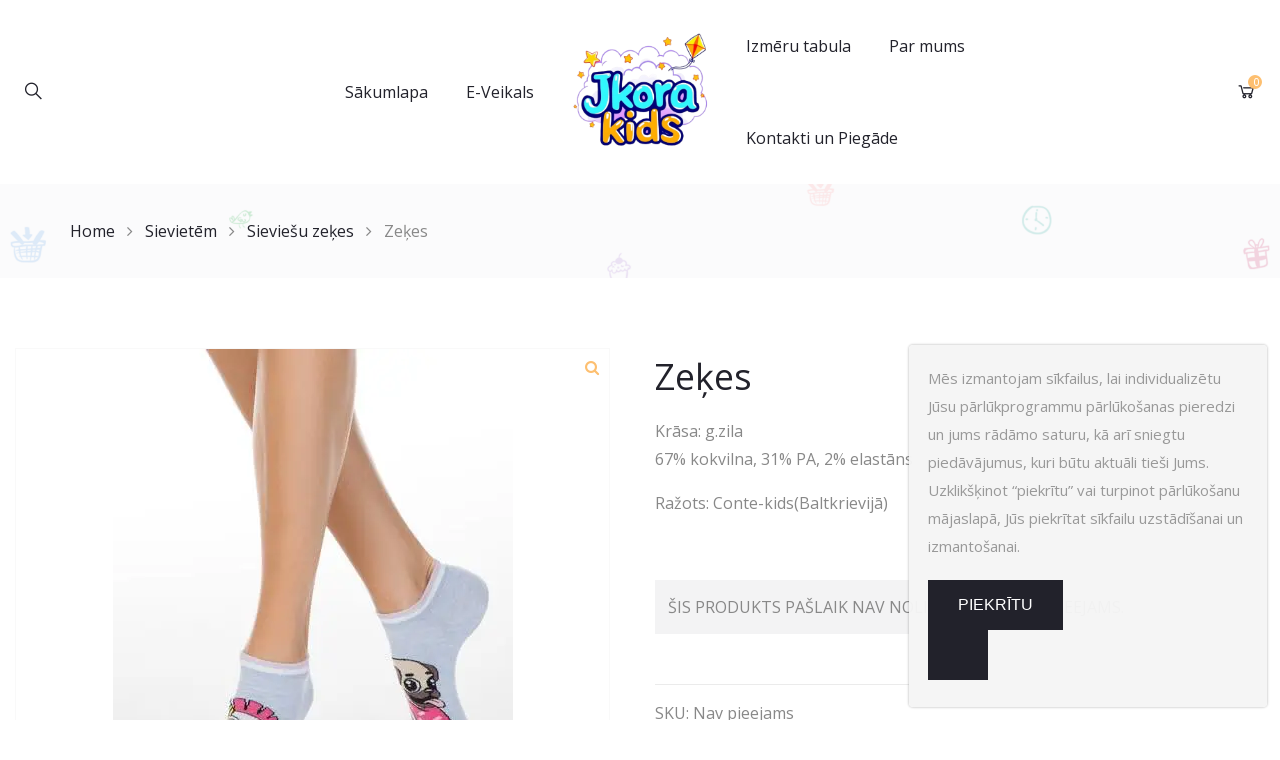

--- FILE ---
content_type: text/html; charset=UTF-8
request_url: https://jkora.lv/product/zekes-58/
body_size: 48814
content:
<!DOCTYPE html>
<html lang="lv-LV">
<head>
    <meta charset="UTF-8">
    <meta name="viewport" content="width=device-width, initial-scale=1">
    <link rel="profile" href="https://gmpg.org/xfn/11">
    <meta name='robots' content='index, follow, max-image-preview:large, max-snippet:-1, max-video-preview:-1' />
	<style>img:is([sizes="auto" i], [sizes^="auto," i]) { contain-intrinsic-size: 3000px 1500px }</style>
	
	<!-- This site is optimized with the Yoast SEO plugin v26.5 - https://yoast.com/wordpress/plugins/seo/ -->
	<title>Zeķes &#8212; JKora kids - bērnu apģerbu veikals</title>
	<meta name="description" content="Conte, Mark Formelle, MF, zeķubikses berniem, zeķubikses meitenem, zeķubikses puišiem, Conte Latvija, Mark Formelle Latvija, apgerbs berniem, zekubikses, happy socks, sieviešu zeķes, vīriešu zeķes" />
	<link rel="canonical" href="https://jkora.lv/product/zekes-58/" />
	<meta property="og:locale" content="lv_LV" />
	<meta property="og:type" content="article" />
	<meta property="og:title" content="Zeķes &#8212; JKora kids - bērnu apģerbu veikals" />
	<meta property="og:description" content="Conte, Mark Formelle, MF, zeķubikses berniem, zeķubikses meitenem, zeķubikses puišiem, Conte Latvija, Mark Formelle Latvija, apgerbs berniem, zekubikses, happy socks, sieviešu zeķes, vīriešu zeķes" />
	<meta property="og:url" content="https://jkora.lv/product/zekes-58/" />
	<meta property="og:site_name" content="JKora kids - bērnu apģerbu veikals" />
	<meta property="article:publisher" content="https://www.facebook.com/jkorakids/" />
	<meta property="article:modified_time" content="2022-06-06T20:24:54+00:00" />
	<meta property="og:image" content="https://jkora.lv/wp-content/uploads/2019/11/75020342_536305703834870_7683368215308664832_n.jpg" />
	<meta property="og:image:width" content="400" />
	<meta property="og:image:height" content="535" />
	<meta property="og:image:type" content="image/jpeg" />
	<meta name="twitter:card" content="summary_large_image" />
	<script type="application/ld+json" class="yoast-schema-graph">{"@context":"https://schema.org","@graph":[{"@type":"WebPage","@id":"https://jkora.lv/product/zekes-58/","url":"https://jkora.lv/product/zekes-58/","name":"Zeķes &#8212; JKora kids - bērnu apģerbu veikals","isPartOf":{"@id":"https://jkora.lv/#website"},"primaryImageOfPage":{"@id":"https://jkora.lv/product/zekes-58/#primaryimage"},"image":{"@id":"https://jkora.lv/product/zekes-58/#primaryimage"},"thumbnailUrl":"https://jkora.lv/wp-content/uploads/2019/11/75020342_536305703834870_7683368215308664832_n.jpg","datePublished":"2019-11-03T20:03:48+00:00","dateModified":"2022-06-06T20:24:54+00:00","description":"Conte, Mark Formelle, MF, zeķubikses berniem, zeķubikses meitenem, zeķubikses puišiem, Conte Latvija, Mark Formelle Latvija, apgerbs berniem, zekubikses, happy socks, sieviešu zeķes, vīriešu zeķes","breadcrumb":{"@id":"https://jkora.lv/product/zekes-58/#breadcrumb"},"inLanguage":"lv-LV","potentialAction":[{"@type":"ReadAction","target":["https://jkora.lv/product/zekes-58/"]}]},{"@type":"ImageObject","inLanguage":"lv-LV","@id":"https://jkora.lv/product/zekes-58/#primaryimage","url":"https://jkora.lv/wp-content/uploads/2019/11/75020342_536305703834870_7683368215308664832_n.jpg","contentUrl":"https://jkora.lv/wp-content/uploads/2019/11/75020342_536305703834870_7683368215308664832_n.jpg","width":400,"height":535},{"@type":"BreadcrumbList","@id":"https://jkora.lv/product/zekes-58/#breadcrumb","itemListElement":[{"@type":"ListItem","position":1,"name":"Veikals","item":"https://jkora.lv/"},{"@type":"ListItem","position":2,"name":"E-Veikals","item":"https://jkora.lv/shop/"},{"@type":"ListItem","position":3,"name":"Sievietēm","item":"https://jkora.lv/product-category/sievietem/"},{"@type":"ListItem","position":4,"name":"Sieviešu zeķes","item":"https://jkora.lv/product-category/sievietem/zekes-maminam/"},{"@type":"ListItem","position":5,"name":"Zeķes"}]},{"@type":"WebSite","@id":"https://jkora.lv/#website","url":"https://jkora.lv/","name":"JKora kids - bērnu apģerbu veikals","description":"Conte, Mark Formelle, MF, zeķubikses berniem, zeķubikses meitenem, zeķubikses puišiem, Conte Latvija, Mark Formelle Latvija, apgerbs berniem, zekubikses, happy socks","publisher":{"@id":"https://jkora.lv/#organization"},"potentialAction":[{"@type":"SearchAction","target":{"@type":"EntryPoint","urlTemplate":"https://jkora.lv/?s={search_term_string}"},"query-input":{"@type":"PropertyValueSpecification","valueRequired":true,"valueName":"search_term_string"}}],"inLanguage":"lv-LV"},{"@type":"Organization","@id":"https://jkora.lv/#organization","name":"JKora kids","url":"https://jkora.lv/","logo":{"@type":"ImageObject","inLanguage":"lv-LV","@id":"https://jkora.lv/#/schema/logo/image/","url":"https://jkora.lv/wp-content/uploads/2020/11/IMG-20201122-WA0001-1.jpg","contentUrl":"https://jkora.lv/wp-content/uploads/2020/11/IMG-20201122-WA0001-1.jpg","width":1493,"height":435,"caption":"JKora kids"},"image":{"@id":"https://jkora.lv/#/schema/logo/image/"},"sameAs":["https://www.facebook.com/jkorakids/","https://www.instagram.com/jkora_kids/"]}]}</script>
	<!-- / Yoast SEO plugin. -->


<link rel='dns-prefetch' href='//www.googletagmanager.com' />
<link rel='dns-prefetch' href='//capi-automation.s3.us-east-2.amazonaws.com' />
<link rel='dns-prefetch' href='//cdn.jsdelivr.net' />
<link rel='dns-prefetch' href='//fonts.googleapis.com' />
<link rel='preconnect' href='https://fonts.gstatic.com' crossorigin />
<link rel="alternate" type="application/rss+xml" title="JKora kids - bērnu apģerbu veikals&raquo; Plūsma" href="https://jkora.lv/feed/" />
<link rel="alternate" type="application/rss+xml" title="Komentāru plūsma" href="https://jkora.lv/comments/feed/" />
		<!-- This site uses the Google Analytics by ExactMetrics plugin v8.10.2 - Using Analytics tracking - https://www.exactmetrics.com/ -->
							<script src="//www.googletagmanager.com/gtag/js?id=G-JQWF325PB5"  data-cfasync="false" data-wpfc-render="false" type="text/javascript" async></script>
			<script data-cfasync="false" data-wpfc-render="false" type="text/javascript">
				var em_version = '8.10.2';
				var em_track_user = true;
				var em_no_track_reason = '';
								var ExactMetricsDefaultLocations = {"page_location":"https:\/\/jkora.lv\/product\/zekes-58\/"};
								if ( typeof ExactMetricsPrivacyGuardFilter === 'function' ) {
					var ExactMetricsLocations = (typeof ExactMetricsExcludeQuery === 'object') ? ExactMetricsPrivacyGuardFilter( ExactMetricsExcludeQuery ) : ExactMetricsPrivacyGuardFilter( ExactMetricsDefaultLocations );
				} else {
					var ExactMetricsLocations = (typeof ExactMetricsExcludeQuery === 'object') ? ExactMetricsExcludeQuery : ExactMetricsDefaultLocations;
				}

								var disableStrs = [
										'ga-disable-G-JQWF325PB5',
									];

				/* Function to detect opted out users */
				function __gtagTrackerIsOptedOut() {
					for (var index = 0; index < disableStrs.length; index++) {
						if (document.cookie.indexOf(disableStrs[index] + '=true') > -1) {
							return true;
						}
					}

					return false;
				}

				/* Disable tracking if the opt-out cookie exists. */
				if (__gtagTrackerIsOptedOut()) {
					for (var index = 0; index < disableStrs.length; index++) {
						window[disableStrs[index]] = true;
					}
				}

				/* Opt-out function */
				function __gtagTrackerOptout() {
					for (var index = 0; index < disableStrs.length; index++) {
						document.cookie = disableStrs[index] + '=true; expires=Thu, 31 Dec 2099 23:59:59 UTC; path=/';
						window[disableStrs[index]] = true;
					}
				}

				if ('undefined' === typeof gaOptout) {
					function gaOptout() {
						__gtagTrackerOptout();
					}
				}
								window.dataLayer = window.dataLayer || [];

				window.ExactMetricsDualTracker = {
					helpers: {},
					trackers: {},
				};
				if (em_track_user) {
					function __gtagDataLayer() {
						dataLayer.push(arguments);
					}

					function __gtagTracker(type, name, parameters) {
						if (!parameters) {
							parameters = {};
						}

						if (parameters.send_to) {
							__gtagDataLayer.apply(null, arguments);
							return;
						}

						if (type === 'event') {
														parameters.send_to = exactmetrics_frontend.v4_id;
							var hookName = name;
							if (typeof parameters['event_category'] !== 'undefined') {
								hookName = parameters['event_category'] + ':' + name;
							}

							if (typeof ExactMetricsDualTracker.trackers[hookName] !== 'undefined') {
								ExactMetricsDualTracker.trackers[hookName](parameters);
							} else {
								__gtagDataLayer('event', name, parameters);
							}
							
						} else {
							__gtagDataLayer.apply(null, arguments);
						}
					}

					__gtagTracker('js', new Date());
					__gtagTracker('set', {
						'developer_id.dNDMyYj': true,
											});
					if ( ExactMetricsLocations.page_location ) {
						__gtagTracker('set', ExactMetricsLocations);
					}
										__gtagTracker('config', 'G-JQWF325PB5', {"allow_anchor":"true","forceSSL":"true","link_attribution":"true"} );
										window.gtag = __gtagTracker;										(function () {
						/* https://developers.google.com/analytics/devguides/collection/analyticsjs/ */
						/* ga and __gaTracker compatibility shim. */
						var noopfn = function () {
							return null;
						};
						var newtracker = function () {
							return new Tracker();
						};
						var Tracker = function () {
							return null;
						};
						var p = Tracker.prototype;
						p.get = noopfn;
						p.set = noopfn;
						p.send = function () {
							var args = Array.prototype.slice.call(arguments);
							args.unshift('send');
							__gaTracker.apply(null, args);
						};
						var __gaTracker = function () {
							var len = arguments.length;
							if (len === 0) {
								return;
							}
							var f = arguments[len - 1];
							if (typeof f !== 'object' || f === null || typeof f.hitCallback !== 'function') {
								if ('send' === arguments[0]) {
									var hitConverted, hitObject = false, action;
									if ('event' === arguments[1]) {
										if ('undefined' !== typeof arguments[3]) {
											hitObject = {
												'eventAction': arguments[3],
												'eventCategory': arguments[2],
												'eventLabel': arguments[4],
												'value': arguments[5] ? arguments[5] : 1,
											}
										}
									}
									if ('pageview' === arguments[1]) {
										if ('undefined' !== typeof arguments[2]) {
											hitObject = {
												'eventAction': 'page_view',
												'page_path': arguments[2],
											}
										}
									}
									if (typeof arguments[2] === 'object') {
										hitObject = arguments[2];
									}
									if (typeof arguments[5] === 'object') {
										Object.assign(hitObject, arguments[5]);
									}
									if ('undefined' !== typeof arguments[1].hitType) {
										hitObject = arguments[1];
										if ('pageview' === hitObject.hitType) {
											hitObject.eventAction = 'page_view';
										}
									}
									if (hitObject) {
										action = 'timing' === arguments[1].hitType ? 'timing_complete' : hitObject.eventAction;
										hitConverted = mapArgs(hitObject);
										__gtagTracker('event', action, hitConverted);
									}
								}
								return;
							}

							function mapArgs(args) {
								var arg, hit = {};
								var gaMap = {
									'eventCategory': 'event_category',
									'eventAction': 'event_action',
									'eventLabel': 'event_label',
									'eventValue': 'event_value',
									'nonInteraction': 'non_interaction',
									'timingCategory': 'event_category',
									'timingVar': 'name',
									'timingValue': 'value',
									'timingLabel': 'event_label',
									'page': 'page_path',
									'location': 'page_location',
									'title': 'page_title',
									'referrer' : 'page_referrer',
								};
								for (arg in args) {
																		if (!(!args.hasOwnProperty(arg) || !gaMap.hasOwnProperty(arg))) {
										hit[gaMap[arg]] = args[arg];
									} else {
										hit[arg] = args[arg];
									}
								}
								return hit;
							}

							try {
								f.hitCallback();
							} catch (ex) {
							}
						};
						__gaTracker.create = newtracker;
						__gaTracker.getByName = newtracker;
						__gaTracker.getAll = function () {
							return [];
						};
						__gaTracker.remove = noopfn;
						__gaTracker.loaded = true;
						window['__gaTracker'] = __gaTracker;
					})();
									} else {
										console.log("");
					(function () {
						function __gtagTracker() {
							return null;
						}

						window['__gtagTracker'] = __gtagTracker;
						window['gtag'] = __gtagTracker;
					})();
									}
			</script>
							<!-- / Google Analytics by ExactMetrics -->
		<script type="text/javascript">
/* <![CDATA[ */
window._wpemojiSettings = {"baseUrl":"https:\/\/s.w.org\/images\/core\/emoji\/16.0.1\/72x72\/","ext":".png","svgUrl":"https:\/\/s.w.org\/images\/core\/emoji\/16.0.1\/svg\/","svgExt":".svg","source":{"concatemoji":"https:\/\/jkora.lv\/wp-includes\/js\/wp-emoji-release.min.js?ver=6.8.3"}};
/*! This file is auto-generated */
!function(s,n){var o,i,e;function c(e){try{var t={supportTests:e,timestamp:(new Date).valueOf()};sessionStorage.setItem(o,JSON.stringify(t))}catch(e){}}function p(e,t,n){e.clearRect(0,0,e.canvas.width,e.canvas.height),e.fillText(t,0,0);var t=new Uint32Array(e.getImageData(0,0,e.canvas.width,e.canvas.height).data),a=(e.clearRect(0,0,e.canvas.width,e.canvas.height),e.fillText(n,0,0),new Uint32Array(e.getImageData(0,0,e.canvas.width,e.canvas.height).data));return t.every(function(e,t){return e===a[t]})}function u(e,t){e.clearRect(0,0,e.canvas.width,e.canvas.height),e.fillText(t,0,0);for(var n=e.getImageData(16,16,1,1),a=0;a<n.data.length;a++)if(0!==n.data[a])return!1;return!0}function f(e,t,n,a){switch(t){case"flag":return n(e,"\ud83c\udff3\ufe0f\u200d\u26a7\ufe0f","\ud83c\udff3\ufe0f\u200b\u26a7\ufe0f")?!1:!n(e,"\ud83c\udde8\ud83c\uddf6","\ud83c\udde8\u200b\ud83c\uddf6")&&!n(e,"\ud83c\udff4\udb40\udc67\udb40\udc62\udb40\udc65\udb40\udc6e\udb40\udc67\udb40\udc7f","\ud83c\udff4\u200b\udb40\udc67\u200b\udb40\udc62\u200b\udb40\udc65\u200b\udb40\udc6e\u200b\udb40\udc67\u200b\udb40\udc7f");case"emoji":return!a(e,"\ud83e\udedf")}return!1}function g(e,t,n,a){var r="undefined"!=typeof WorkerGlobalScope&&self instanceof WorkerGlobalScope?new OffscreenCanvas(300,150):s.createElement("canvas"),o=r.getContext("2d",{willReadFrequently:!0}),i=(o.textBaseline="top",o.font="600 32px Arial",{});return e.forEach(function(e){i[e]=t(o,e,n,a)}),i}function t(e){var t=s.createElement("script");t.src=e,t.defer=!0,s.head.appendChild(t)}"undefined"!=typeof Promise&&(o="wpEmojiSettingsSupports",i=["flag","emoji"],n.supports={everything:!0,everythingExceptFlag:!0},e=new Promise(function(e){s.addEventListener("DOMContentLoaded",e,{once:!0})}),new Promise(function(t){var n=function(){try{var e=JSON.parse(sessionStorage.getItem(o));if("object"==typeof e&&"number"==typeof e.timestamp&&(new Date).valueOf()<e.timestamp+604800&&"object"==typeof e.supportTests)return e.supportTests}catch(e){}return null}();if(!n){if("undefined"!=typeof Worker&&"undefined"!=typeof OffscreenCanvas&&"undefined"!=typeof URL&&URL.createObjectURL&&"undefined"!=typeof Blob)try{var e="postMessage("+g.toString()+"("+[JSON.stringify(i),f.toString(),p.toString(),u.toString()].join(",")+"));",a=new Blob([e],{type:"text/javascript"}),r=new Worker(URL.createObjectURL(a),{name:"wpTestEmojiSupports"});return void(r.onmessage=function(e){c(n=e.data),r.terminate(),t(n)})}catch(e){}c(n=g(i,f,p,u))}t(n)}).then(function(e){for(var t in e)n.supports[t]=e[t],n.supports.everything=n.supports.everything&&n.supports[t],"flag"!==t&&(n.supports.everythingExceptFlag=n.supports.everythingExceptFlag&&n.supports[t]);n.supports.everythingExceptFlag=n.supports.everythingExceptFlag&&!n.supports.flag,n.DOMReady=!1,n.readyCallback=function(){n.DOMReady=!0}}).then(function(){return e}).then(function(){var e;n.supports.everything||(n.readyCallback(),(e=n.source||{}).concatemoji?t(e.concatemoji):e.wpemoji&&e.twemoji&&(t(e.twemoji),t(e.wpemoji)))}))}((window,document),window._wpemojiSettings);
/* ]]> */
</script>

<link rel='stylesheet' id='berocket_aapf_widget-style-css' href='https://jkora.lv/wp-content/plugins/woocommerce-ajax-filters/assets/frontend/css/fullmain.min.css?ver=1.6.9.4' type='text/css' media='all' />
<style id='wp-emoji-styles-inline-css' type='text/css'>

	img.wp-smiley, img.emoji {
		display: inline !important;
		border: none !important;
		box-shadow: none !important;
		height: 1em !important;
		width: 1em !important;
		margin: 0 0.07em !important;
		vertical-align: -0.1em !important;
		background: none !important;
		padding: 0 !important;
	}
</style>
<link rel='stylesheet' id='wp-block-library-css' href='https://jkora.lv/wp-includes/css/dist/block-library/style.min.css?ver=6.8.3' type='text/css' media='all' />
<style id='wp-block-library-theme-inline-css' type='text/css'>
.wp-block-audio :where(figcaption){color:#555;font-size:13px;text-align:center}.is-dark-theme .wp-block-audio :where(figcaption){color:#ffffffa6}.wp-block-audio{margin:0 0 1em}.wp-block-code{border:1px solid #ccc;border-radius:4px;font-family:Menlo,Consolas,monaco,monospace;padding:.8em 1em}.wp-block-embed :where(figcaption){color:#555;font-size:13px;text-align:center}.is-dark-theme .wp-block-embed :where(figcaption){color:#ffffffa6}.wp-block-embed{margin:0 0 1em}.blocks-gallery-caption{color:#555;font-size:13px;text-align:center}.is-dark-theme .blocks-gallery-caption{color:#ffffffa6}:root :where(.wp-block-image figcaption){color:#555;font-size:13px;text-align:center}.is-dark-theme :root :where(.wp-block-image figcaption){color:#ffffffa6}.wp-block-image{margin:0 0 1em}.wp-block-pullquote{border-bottom:4px solid;border-top:4px solid;color:currentColor;margin-bottom:1.75em}.wp-block-pullquote cite,.wp-block-pullquote footer,.wp-block-pullquote__citation{color:currentColor;font-size:.8125em;font-style:normal;text-transform:uppercase}.wp-block-quote{border-left:.25em solid;margin:0 0 1.75em;padding-left:1em}.wp-block-quote cite,.wp-block-quote footer{color:currentColor;font-size:.8125em;font-style:normal;position:relative}.wp-block-quote:where(.has-text-align-right){border-left:none;border-right:.25em solid;padding-left:0;padding-right:1em}.wp-block-quote:where(.has-text-align-center){border:none;padding-left:0}.wp-block-quote.is-large,.wp-block-quote.is-style-large,.wp-block-quote:where(.is-style-plain){border:none}.wp-block-search .wp-block-search__label{font-weight:700}.wp-block-search__button{border:1px solid #ccc;padding:.375em .625em}:where(.wp-block-group.has-background){padding:1.25em 2.375em}.wp-block-separator.has-css-opacity{opacity:.4}.wp-block-separator{border:none;border-bottom:2px solid;margin-left:auto;margin-right:auto}.wp-block-separator.has-alpha-channel-opacity{opacity:1}.wp-block-separator:not(.is-style-wide):not(.is-style-dots){width:100px}.wp-block-separator.has-background:not(.is-style-dots){border-bottom:none;height:1px}.wp-block-separator.has-background:not(.is-style-wide):not(.is-style-dots){height:2px}.wp-block-table{margin:0 0 1em}.wp-block-table td,.wp-block-table th{word-break:normal}.wp-block-table :where(figcaption){color:#555;font-size:13px;text-align:center}.is-dark-theme .wp-block-table :where(figcaption){color:#ffffffa6}.wp-block-video :where(figcaption){color:#555;font-size:13px;text-align:center}.is-dark-theme .wp-block-video :where(figcaption){color:#ffffffa6}.wp-block-video{margin:0 0 1em}:root :where(.wp-block-template-part.has-background){margin-bottom:0;margin-top:0;padding:1.25em 2.375em}
</style>
<style id='classic-theme-styles-inline-css' type='text/css'>
/*! This file is auto-generated */
.wp-block-button__link{color:#fff;background-color:#32373c;border-radius:9999px;box-shadow:none;text-decoration:none;padding:calc(.667em + 2px) calc(1.333em + 2px);font-size:1.125em}.wp-block-file__button{background:#32373c;color:#fff;text-decoration:none}
</style>
<style id='global-styles-inline-css' type='text/css'>
:root{--wp--preset--aspect-ratio--square: 1;--wp--preset--aspect-ratio--4-3: 4/3;--wp--preset--aspect-ratio--3-4: 3/4;--wp--preset--aspect-ratio--3-2: 3/2;--wp--preset--aspect-ratio--2-3: 2/3;--wp--preset--aspect-ratio--16-9: 16/9;--wp--preset--aspect-ratio--9-16: 9/16;--wp--preset--color--black: #000000;--wp--preset--color--cyan-bluish-gray: #abb8c3;--wp--preset--color--white: #fff;--wp--preset--color--pale-pink: #f78da7;--wp--preset--color--vivid-red: #cf2e2e;--wp--preset--color--luminous-vivid-orange: #ff6900;--wp--preset--color--luminous-vivid-amber: #fcb900;--wp--preset--color--light-green-cyan: #7bdcb5;--wp--preset--color--vivid-green-cyan: #00d084;--wp--preset--color--pale-cyan-blue: #8ed1fc;--wp--preset--color--vivid-cyan-blue: #0693e3;--wp--preset--color--vivid-purple: #9b51e0;--wp--preset--color--primary: #f8981d;--wp--preset--color--secondary: #222;--wp--preset--color--light-gray: #878787;--wp--preset--gradient--vivid-cyan-blue-to-vivid-purple: linear-gradient(135deg,rgba(6,147,227,1) 0%,rgb(155,81,224) 100%);--wp--preset--gradient--light-green-cyan-to-vivid-green-cyan: linear-gradient(135deg,rgb(122,220,180) 0%,rgb(0,208,130) 100%);--wp--preset--gradient--luminous-vivid-amber-to-luminous-vivid-orange: linear-gradient(135deg,rgba(252,185,0,1) 0%,rgba(255,105,0,1) 100%);--wp--preset--gradient--luminous-vivid-orange-to-vivid-red: linear-gradient(135deg,rgba(255,105,0,1) 0%,rgb(207,46,46) 100%);--wp--preset--gradient--very-light-gray-to-cyan-bluish-gray: linear-gradient(135deg,rgb(238,238,238) 0%,rgb(169,184,195) 100%);--wp--preset--gradient--cool-to-warm-spectrum: linear-gradient(135deg,rgb(74,234,220) 0%,rgb(151,120,209) 20%,rgb(207,42,186) 40%,rgb(238,44,130) 60%,rgb(251,105,98) 80%,rgb(254,248,76) 100%);--wp--preset--gradient--blush-light-purple: linear-gradient(135deg,rgb(255,206,236) 0%,rgb(152,150,240) 100%);--wp--preset--gradient--blush-bordeaux: linear-gradient(135deg,rgb(254,205,165) 0%,rgb(254,45,45) 50%,rgb(107,0,62) 100%);--wp--preset--gradient--luminous-dusk: linear-gradient(135deg,rgb(255,203,112) 0%,rgb(199,81,192) 50%,rgb(65,88,208) 100%);--wp--preset--gradient--pale-ocean: linear-gradient(135deg,rgb(255,245,203) 0%,rgb(182,227,212) 50%,rgb(51,167,181) 100%);--wp--preset--gradient--electric-grass: linear-gradient(135deg,rgb(202,248,128) 0%,rgb(113,206,126) 100%);--wp--preset--gradient--midnight: linear-gradient(135deg,rgb(2,3,129) 0%,rgb(40,116,252) 100%);--wp--preset--font-size--small: 13px;--wp--preset--font-size--medium: 20px;--wp--preset--font-size--large: 36px;--wp--preset--font-size--x-large: 42px;--wp--preset--spacing--20: 0.44rem;--wp--preset--spacing--30: 0.67rem;--wp--preset--spacing--40: 1rem;--wp--preset--spacing--50: 1.5rem;--wp--preset--spacing--60: 2.25rem;--wp--preset--spacing--70: 3.38rem;--wp--preset--spacing--80: 5.06rem;--wp--preset--shadow--natural: 6px 6px 9px rgba(0, 0, 0, 0.2);--wp--preset--shadow--deep: 12px 12px 50px rgba(0, 0, 0, 0.4);--wp--preset--shadow--sharp: 6px 6px 0px rgba(0, 0, 0, 0.2);--wp--preset--shadow--outlined: 6px 6px 0px -3px rgba(255, 255, 255, 1), 6px 6px rgba(0, 0, 0, 1);--wp--preset--shadow--crisp: 6px 6px 0px rgba(0, 0, 0, 1);}:where(.is-layout-flex){gap: 0.5em;}:where(.is-layout-grid){gap: 0.5em;}body .is-layout-flex{display: flex;}.is-layout-flex{flex-wrap: wrap;align-items: center;}.is-layout-flex > :is(*, div){margin: 0;}body .is-layout-grid{display: grid;}.is-layout-grid > :is(*, div){margin: 0;}:where(.wp-block-columns.is-layout-flex){gap: 2em;}:where(.wp-block-columns.is-layout-grid){gap: 2em;}:where(.wp-block-post-template.is-layout-flex){gap: 1.25em;}:where(.wp-block-post-template.is-layout-grid){gap: 1.25em;}.has-black-color{color: var(--wp--preset--color--black) !important;}.has-cyan-bluish-gray-color{color: var(--wp--preset--color--cyan-bluish-gray) !important;}.has-white-color{color: var(--wp--preset--color--white) !important;}.has-pale-pink-color{color: var(--wp--preset--color--pale-pink) !important;}.has-vivid-red-color{color: var(--wp--preset--color--vivid-red) !important;}.has-luminous-vivid-orange-color{color: var(--wp--preset--color--luminous-vivid-orange) !important;}.has-luminous-vivid-amber-color{color: var(--wp--preset--color--luminous-vivid-amber) !important;}.has-light-green-cyan-color{color: var(--wp--preset--color--light-green-cyan) !important;}.has-vivid-green-cyan-color{color: var(--wp--preset--color--vivid-green-cyan) !important;}.has-pale-cyan-blue-color{color: var(--wp--preset--color--pale-cyan-blue) !important;}.has-vivid-cyan-blue-color{color: var(--wp--preset--color--vivid-cyan-blue) !important;}.has-vivid-purple-color{color: var(--wp--preset--color--vivid-purple) !important;}.has-black-background-color{background-color: var(--wp--preset--color--black) !important;}.has-cyan-bluish-gray-background-color{background-color: var(--wp--preset--color--cyan-bluish-gray) !important;}.has-white-background-color{background-color: var(--wp--preset--color--white) !important;}.has-pale-pink-background-color{background-color: var(--wp--preset--color--pale-pink) !important;}.has-vivid-red-background-color{background-color: var(--wp--preset--color--vivid-red) !important;}.has-luminous-vivid-orange-background-color{background-color: var(--wp--preset--color--luminous-vivid-orange) !important;}.has-luminous-vivid-amber-background-color{background-color: var(--wp--preset--color--luminous-vivid-amber) !important;}.has-light-green-cyan-background-color{background-color: var(--wp--preset--color--light-green-cyan) !important;}.has-vivid-green-cyan-background-color{background-color: var(--wp--preset--color--vivid-green-cyan) !important;}.has-pale-cyan-blue-background-color{background-color: var(--wp--preset--color--pale-cyan-blue) !important;}.has-vivid-cyan-blue-background-color{background-color: var(--wp--preset--color--vivid-cyan-blue) !important;}.has-vivid-purple-background-color{background-color: var(--wp--preset--color--vivid-purple) !important;}.has-black-border-color{border-color: var(--wp--preset--color--black) !important;}.has-cyan-bluish-gray-border-color{border-color: var(--wp--preset--color--cyan-bluish-gray) !important;}.has-white-border-color{border-color: var(--wp--preset--color--white) !important;}.has-pale-pink-border-color{border-color: var(--wp--preset--color--pale-pink) !important;}.has-vivid-red-border-color{border-color: var(--wp--preset--color--vivid-red) !important;}.has-luminous-vivid-orange-border-color{border-color: var(--wp--preset--color--luminous-vivid-orange) !important;}.has-luminous-vivid-amber-border-color{border-color: var(--wp--preset--color--luminous-vivid-amber) !important;}.has-light-green-cyan-border-color{border-color: var(--wp--preset--color--light-green-cyan) !important;}.has-vivid-green-cyan-border-color{border-color: var(--wp--preset--color--vivid-green-cyan) !important;}.has-pale-cyan-blue-border-color{border-color: var(--wp--preset--color--pale-cyan-blue) !important;}.has-vivid-cyan-blue-border-color{border-color: var(--wp--preset--color--vivid-cyan-blue) !important;}.has-vivid-purple-border-color{border-color: var(--wp--preset--color--vivid-purple) !important;}.has-vivid-cyan-blue-to-vivid-purple-gradient-background{background: var(--wp--preset--gradient--vivid-cyan-blue-to-vivid-purple) !important;}.has-light-green-cyan-to-vivid-green-cyan-gradient-background{background: var(--wp--preset--gradient--light-green-cyan-to-vivid-green-cyan) !important;}.has-luminous-vivid-amber-to-luminous-vivid-orange-gradient-background{background: var(--wp--preset--gradient--luminous-vivid-amber-to-luminous-vivid-orange) !important;}.has-luminous-vivid-orange-to-vivid-red-gradient-background{background: var(--wp--preset--gradient--luminous-vivid-orange-to-vivid-red) !important;}.has-very-light-gray-to-cyan-bluish-gray-gradient-background{background: var(--wp--preset--gradient--very-light-gray-to-cyan-bluish-gray) !important;}.has-cool-to-warm-spectrum-gradient-background{background: var(--wp--preset--gradient--cool-to-warm-spectrum) !important;}.has-blush-light-purple-gradient-background{background: var(--wp--preset--gradient--blush-light-purple) !important;}.has-blush-bordeaux-gradient-background{background: var(--wp--preset--gradient--blush-bordeaux) !important;}.has-luminous-dusk-gradient-background{background: var(--wp--preset--gradient--luminous-dusk) !important;}.has-pale-ocean-gradient-background{background: var(--wp--preset--gradient--pale-ocean) !important;}.has-electric-grass-gradient-background{background: var(--wp--preset--gradient--electric-grass) !important;}.has-midnight-gradient-background{background: var(--wp--preset--gradient--midnight) !important;}.has-small-font-size{font-size: var(--wp--preset--font-size--small) !important;}.has-medium-font-size{font-size: var(--wp--preset--font-size--medium) !important;}.has-large-font-size{font-size: var(--wp--preset--font-size--large) !important;}.has-x-large-font-size{font-size: var(--wp--preset--font-size--x-large) !important;}
:where(.wp-block-post-template.is-layout-flex){gap: 1.25em;}:where(.wp-block-post-template.is-layout-grid){gap: 1.25em;}
:where(.wp-block-columns.is-layout-flex){gap: 2em;}:where(.wp-block-columns.is-layout-grid){gap: 2em;}
:root :where(.wp-block-pullquote){font-size: 1.5em;line-height: 1.6;}
</style>
<link rel='stylesheet' id='woo-lithuaniapost-css' href='https://jkora.lv/wp-content/plugins/woo-lithuaniapost-main/public/css/woo-lithuaniapost-public.css?ver=4.0.29' type='text/css' media='all' />
<link rel='stylesheet' id='select2-css-css' href='https://cdn.jsdelivr.net/npm/select2@4.1.0-rc.0/dist/css/select2.min.css?ver=4.1.0-rc.0' type='text/css' media='all' />
<style id='woocommerce-inline-inline-css' type='text/css'>
.woocommerce form .form-row .required { visibility: visible; }
</style>
<link rel='stylesheet' id='trustreviews-public-main-css-css' href='https://jkora.lv/wp-content/plugins/fb-reviews-widget/assets/css/public-main.css?ver=2.6' type='text/css' media='all' />
<link rel='stylesheet' id='montonio-style-css' href='https://jkora.lv/wp-content/plugins/montonio-for-woocommerce/assets/css/montonio-style.css?ver=9.2.2' type='text/css' media='all' />
<link rel='stylesheet' id='woo-variation-swatches-css' href='https://jkora.lv/wp-content/plugins/woo-variation-swatches/assets/css/frontend.min.css?ver=1.1.19' type='text/css' media='all' />
<style id='woo-variation-swatches-inline-css' type='text/css'>
.variable-item:not(.radio-variable-item) { width : 20px; height : 20px; } .wvs-style-squared .button-variable-item { min-width : 20px; } .button-variable-item span { font-size : 11px; }
</style>
<link rel='stylesheet' id='woo-variation-swatches-theme-override-css' href='https://jkora.lv/wp-content/plugins/woo-variation-swatches/assets/css/wvs-theme-override.min.css?ver=1.1.19' type='text/css' media='all' />
<link rel="preload" as="style" href="https://fonts.googleapis.com/css?family=Open%20Sans:300,400,500,600,700,800,300italic,400italic,500italic,600italic,700italic,800italic&#038;display=swap&#038;ver=1755808262" /><link rel="stylesheet" href="https://fonts.googleapis.com/css?family=Open%20Sans:300,400,500,600,700,800,300italic,400italic,500italic,600italic,700italic,800italic&#038;display=swap&#038;ver=1755808262" media="print" onload="this.media='all'"><noscript><link rel="stylesheet" href="https://fonts.googleapis.com/css?family=Open%20Sans:300,400,500,600,700,800,300italic,400italic,500italic,600italic,700italic,800italic&#038;display=swap&#038;ver=1755808262" /></noscript><link rel='stylesheet' id='js_composer_front-css' href='https://jkora.lv/wp-content/plugins/js_composer/assets/css/js_composer.min.css?ver=6.13.0' type='text/css' media='all' />
<link rel='stylesheet' id='kable-style-css' href='https://jkora.lv/wp-content/themes/kable/style.css?ver=1' type='text/css' media='all' />
<style id='kable-style-inline-css' type='text/css'>
@font-face{font-family:limerick-regular;src:url(https://jkora.lv/wp-content/themes/kable/assets/fonts/limerick-regular-webfont.woff2) format("woff2"),url(https://jkora.lv/wp-content/themes/kable/assets/fonts/limerick-regular-webfont.woff) format("woff");font-weight:400;font-style:normal}#yith-wcwl-popup-message,.piko-notify .woocommerce-message,.piko-notify .woocommerce-error,.piko-notify .woocommerce-info{top:10%}.type-tab-3.s-item-0 .discount:before{content:"SAVE"}@media (min-width:1200px){.container{max-width:1170px} }
</style>
<script type="text/template" id="tmpl-variation-template">
	<div class="woocommerce-variation-description">{{{ data.variation.variation_description }}}</div>
	<div class="woocommerce-variation-price">{{{ data.variation.price_html }}}</div>
	<div class="woocommerce-variation-availability">{{{ data.variation.availability_html }}}</div>
</script>
<script type="text/template" id="tmpl-unavailable-variation-template">
	<p role="alert">Atvainojiet, šis produkts pašlaik nav pieejams. Lūdzu izvēlaties citu kombināciju.</p>
</script>
<script type="text/javascript" id="woocommerce-google-analytics-integration-gtag-js-after">
/* <![CDATA[ */
/* Google Analytics for WooCommerce (gtag.js) */
					window.dataLayer = window.dataLayer || [];
					function gtag(){dataLayer.push(arguments);}
					// Set up default consent state.
					for ( const mode of [{"analytics_storage":"denied","ad_storage":"denied","ad_user_data":"denied","ad_personalization":"denied","region":["AT","BE","BG","HR","CY","CZ","DK","EE","FI","FR","DE","GR","HU","IS","IE","IT","LV","LI","LT","LU","MT","NL","NO","PL","PT","RO","SK","SI","ES","SE","GB","CH"]}] || [] ) {
						gtag( "consent", "default", { "wait_for_update": 500, ...mode } );
					}
					gtag("js", new Date());
					gtag("set", "developer_id.dOGY3NW", true);
					gtag("config", "UA-129132328-1", {"track_404":true,"allow_google_signals":false,"logged_in":false,"linker":{"domains":[],"allow_incoming":false},"custom_map":{"dimension1":"logged_in"}});
/* ]]> */
</script>
<script type="text/javascript" id="jquery-core-js-extra">
/* <![CDATA[ */
var xlwcty = {"ajax_url":"https:\/\/jkora.lv\/wp-admin\/admin-ajax.php","version":"2.23.0","wc_version":"10.4.3"};
/* ]]> */
</script>
<script type="text/javascript" src="https://jkora.lv/wp-includes/js/jquery/jquery.min.js?ver=3.7.1" id="jquery-core-js"></script>
<script type="text/javascript" src="https://jkora.lv/wp-includes/js/jquery/jquery-migrate.min.js?ver=3.4.1" id="jquery-migrate-js"></script>
<script type="text/javascript" src="https://jkora.lv/wp-content/plugins/google-analytics-dashboard-for-wp/assets/js/frontend-gtag.min.js?ver=8.10.2" id="exactmetrics-frontend-script-js" async="async" data-wp-strategy="async"></script>
<script data-cfasync="false" data-wpfc-render="false" type="text/javascript" id='exactmetrics-frontend-script-js-extra'>/* <![CDATA[ */
var exactmetrics_frontend = {"js_events_tracking":"true","download_extensions":"zip,mp3,mpeg,pdf,docx,pptx,xlsx,rar","inbound_paths":"[{\"path\":\"\\\/go\\\/\",\"label\":\"affiliate\"},{\"path\":\"\\\/recommend\\\/\",\"label\":\"affiliate\"}]","home_url":"https:\/\/jkora.lv","hash_tracking":"false","v4_id":"G-JQWF325PB5"};/* ]]> */
</script>
<script type="text/javascript" id="cookie-notice-front-js-before">
/* <![CDATA[ */
var cnArgs = {"ajaxUrl":"https:\/\/jkora.lv\/wp-admin\/admin-ajax.php","nonce":"ed29b10f20","hideEffect":"fade","position":"bottom","onScroll":true,"onScrollOffset":100,"onClick":false,"cookieName":"cookie_notice_accepted","cookieTime":2592000,"cookieTimeRejected":2592000,"globalCookie":false,"redirection":false,"cache":true,"revokeCookies":false,"revokeCookiesOpt":"automatic"};
/* ]]> */
</script>
<script type="text/javascript" src="https://jkora.lv/wp-content/plugins/cookie-notice/js/front.min.js?ver=2.5.11" id="cookie-notice-front-js"></script>
<script type="text/javascript" src="https://jkora.lv/wp-content/plugins/woocommerce-ajax-filters/assets/frontend/js/select2.min.js?ver=6.8.3" id="select2-js"></script>
<script type="text/javascript" id="woo-lithuaniapost-js-extra">
/* <![CDATA[ */
var woo_lithuaniapost = {"ajax_url":"https:\/\/jkora.lv\/wp-admin\/admin-ajax.php","shipping_logo_url":"https:\/\/jkora.lv\/wp-content\/plugins\/woo-lithuaniapost-main\/public\/images\/unisend_shipping_lpexpress_logo_45x25.png"};
/* ]]> */
</script>
<script type="text/javascript" src="https://jkora.lv/wp-content/plugins/woo-lithuaniapost-main/public/js/woo-lithuaniapost.js?ver=4.0.29" id="woo-lithuaniapost-js"></script>
<script type="text/javascript" src="https://jkora.lv/wp-content/plugins/woo-lithuaniapost-main/public/js/woo-lithuaniapost-lpexpress-terminal-block.js?ver=4.0.29" id="woo-lithuaniapost-lpexpress-terminal-block-js"></script>
<script type="text/javascript" src="https://jkora.lv/wp-content/plugins/woo-lithuaniapost-main/public/js/woo-lithuaniapost-shipping-logo.js?ver=4.0.29" id="woo-lithuaniapost-shipping-logo-js"></script>
<script type="text/javascript" src="https://jkora.lv/wp-content/plugins/woocommerce/assets/js/jquery-blockui/jquery.blockUI.min.js?ver=2.7.0-wc.10.4.3" id="wc-jquery-blockui-js" data-wp-strategy="defer"></script>
<script type="text/javascript" id="wc-add-to-cart-js-extra">
/* <![CDATA[ */
var wc_add_to_cart_params = {"ajax_url":"\/wp-admin\/admin-ajax.php","wc_ajax_url":"\/?wc-ajax=%%endpoint%%","i18n_view_cart":"Apskat\u012bt grozu","cart_url":"https:\/\/jkora.lv\/cart\/","is_cart":"","cart_redirect_after_add":"no"};
/* ]]> */
</script>
<script type="text/javascript" src="https://jkora.lv/wp-content/plugins/woocommerce/assets/js/frontend/add-to-cart.min.js?ver=10.4.3" id="wc-add-to-cart-js" data-wp-strategy="defer"></script>
<script type="text/javascript" id="wc-single-product-js-extra">
/* <![CDATA[ */
var wc_single_product_params = {"i18n_required_rating_text":"L\u016bdzu, izv\u0113lieties v\u0113rt\u0113jumu","i18n_rating_options":["1 of 5 stars","2 of 5 stars","3 of 5 stars","4 of 5 stars","5 of 5 stars"],"i18n_product_gallery_trigger_text":"View full-screen image gallery","review_rating_required":"yes","flexslider":{"rtl":false,"animation":"slide","smoothHeight":true,"directionNav":false,"controlNav":"thumbnails","slideshow":false,"animationSpeed":500,"animationLoop":false,"allowOneSlide":false},"zoom_enabled":"","zoom_options":[],"photoswipe_enabled":"","photoswipe_options":{"shareEl":false,"closeOnScroll":false,"history":false,"hideAnimationDuration":0,"showAnimationDuration":0},"flexslider_enabled":""};
/* ]]> */
</script>
<script type="text/javascript" src="https://jkora.lv/wp-content/plugins/woocommerce/assets/js/frontend/single-product.min.js?ver=10.4.3" id="wc-single-product-js" defer="defer" data-wp-strategy="defer"></script>
<script type="text/javascript" src="https://jkora.lv/wp-content/plugins/woocommerce/assets/js/js-cookie/js.cookie.min.js?ver=2.1.4-wc.10.4.3" id="wc-js-cookie-js" defer="defer" data-wp-strategy="defer"></script>
<script type="text/javascript" id="woocommerce-js-extra">
/* <![CDATA[ */
var woocommerce_params = {"ajax_url":"\/wp-admin\/admin-ajax.php","wc_ajax_url":"\/?wc-ajax=%%endpoint%%","i18n_password_show":"Show password","i18n_password_hide":"Hide password"};
/* ]]> */
</script>
<script type="text/javascript" src="https://jkora.lv/wp-content/plugins/woocommerce/assets/js/frontend/woocommerce.min.js?ver=10.4.3" id="woocommerce-js" defer="defer" data-wp-strategy="defer"></script>
<script type="text/javascript" defer="defer" src="https://jkora.lv/wp-content/plugins/fb-reviews-widget/assets/js/public-main.js?ver=2.6" id="trustreviews-public-main-js-js"></script>
<script type="text/javascript" src="https://jkora.lv/wp-content/plugins/js_composer/assets/js/vendors/woocommerce-add-to-cart.js?ver=6.13.0" id="vc_woocommerce-add-to-cart-js-js"></script>
<script type="text/javascript" id="wc-cart-fragments-js-extra">
/* <![CDATA[ */
var wc_cart_fragments_params = {"ajax_url":"\/wp-admin\/admin-ajax.php","wc_ajax_url":"\/?wc-ajax=%%endpoint%%","cart_hash_key":"wc_cart_hash_7ef78a9428e9590320b58d10ec3182b3","fragment_name":"wc_fragments_7ef78a9428e9590320b58d10ec3182b3","request_timeout":"5000"};
/* ]]> */
</script>
<script type="text/javascript" src="https://jkora.lv/wp-content/plugins/woocommerce/assets/js/frontend/cart-fragments.min.js?ver=10.4.3" id="wc-cart-fragments-js" defer="defer" data-wp-strategy="defer"></script>
<script type="text/javascript" src="https://jkora.lv/wp-includes/js/underscore.min.js?ver=1.13.7" id="underscore-js"></script>
<script type="text/javascript" id="wp-util-js-extra">
/* <![CDATA[ */
var _wpUtilSettings = {"ajax":{"url":"\/wp-admin\/admin-ajax.php"}};
/* ]]> */
</script>
<script type="text/javascript" src="https://jkora.lv/wp-includes/js/wp-util.min.js?ver=6.8.3" id="wp-util-js"></script>
<script type="text/javascript" src="https://jkora.lv/wp-content/plugins/woocommerce/assets/js/zoom/jquery.zoom.min.js?ver=1.7.21-wc.10.4.3" id="wc-zoom-js" defer="defer" data-wp-strategy="defer"></script>
<link rel="https://api.w.org/" href="https://jkora.lv/wp-json/" /><link rel="alternate" title="JSON" type="application/json" href="https://jkora.lv/wp-json/wp/v2/product/4084" /><link rel="EditURI" type="application/rsd+xml" title="RSD" href="https://jkora.lv/xmlrpc.php?rsd" />
<meta name="generator" content="WordPress 6.8.3" />
<meta name="generator" content="WooCommerce 10.4.3" />
<link rel='shortlink' href='https://jkora.lv/?p=4084' />
<link rel="alternate" title="oEmbed (JSON)" type="application/json+oembed" href="https://jkora.lv/wp-json/oembed/1.0/embed?url=https%3A%2F%2Fjkora.lv%2Fproduct%2Fzekes-58%2F" />
<link rel="alternate" title="oEmbed (XML)" type="text/xml+oembed" href="https://jkora.lv/wp-json/oembed/1.0/embed?url=https%3A%2F%2Fjkora.lv%2Fproduct%2Fzekes-58%2F&#038;format=xml" />
<meta name="generator" content="Redux 4.5.9" /><style></style>        <script>
            (function (window, document, src) {
                var a = document.createElement('script'),
                    m = document.getElementsByTagName('script')[0];
                a.async = 1;
                a.src = src;
                m.parentNode.insertBefore(a, m);
            })(window, document, '//www.googletagmanager.com/gtag/js?id=UA-129132328-1');

            window.dataLayer = window.dataLayer || [];
            window.gtag = window.gtag || function gtag() {
                dataLayer.push(arguments);
            };

            gtag('js', new Date());
        </script>
		<link rel="apple-touch-icon" sizes="144x144" href=" https://jkora.lv/wp-content/uploads/2020/11/70490328_798086757301994_3876006335925452800_n.jpg"><link rel="apple-touch-icon" sizes="114x114" href="https://jkora.lv/wp-content/uploads/2020/11/70490328_798086757301994_3876006335925452800_n.jpg"><link rel="apple-touch-icon" sizes="72x72" href="https://jkora.lv/wp-content/uploads/2020/11/70490328_798086757301994_3876006335925452800_n.jpg"><link rel="apple-touch-icon" sizes="57x57" href="https://jkora.lv/wp-content/uploads/2020/11/70490328_798086757301994_3876006335925452800_n.jpg">	<noscript><style>.woocommerce-product-gallery{ opacity: 1 !important; }</style></noscript>
	<script type="text/javascript" src="https://cdn.brevo.com/js/sdk-loader.js" async></script><script type="text/javascript">
            window.Brevo = window.Brevo || [];
            window.Brevo.push(["init", {
                client_key: "3ia05zdmpy37fauecrgg5nq8",
                email_id: "",
                push: {
                    customDomain: "https://jkora.lv\/wp-content\/plugins\/woocommerce-sendinblue-newsletter-subscription\/"
                }
            }]);
        </script>			<script  type="text/javascript">
				!function(f,b,e,v,n,t,s){if(f.fbq)return;n=f.fbq=function(){n.callMethod?
					n.callMethod.apply(n,arguments):n.queue.push(arguments)};if(!f._fbq)f._fbq=n;
					n.push=n;n.loaded=!0;n.version='2.0';n.queue=[];t=b.createElement(e);t.async=!0;
					t.src=v;s=b.getElementsByTagName(e)[0];s.parentNode.insertBefore(t,s)}(window,
					document,'script','https://connect.facebook.net/en_US/fbevents.js');
			</script>
			<!-- WooCommerce Facebook Integration Begin -->
			<script  type="text/javascript">

				fbq('init', '243152539692601', {}, {
    "agent": "woocommerce_2-10.4.3-3.5.15"
});

				document.addEventListener( 'DOMContentLoaded', function() {
					// Insert placeholder for events injected when a product is added to the cart through AJAX.
					document.body.insertAdjacentHTML( 'beforeend', '<div class=\"wc-facebook-pixel-event-placeholder\"></div>' );
				}, false );

			</script>
			<!-- WooCommerce Facebook Integration End -->
			<meta name="generator" content="Powered by WPBakery Page Builder - drag and drop page builder for WordPress."/>
<link rel="icon" href="https://jkora.lv/wp-content/uploads/2018/10/cropped-87dd1c38-8ed6-4e54-b4a6-81f2df451f1b-2-32x32.png" sizes="32x32" />
<link rel="icon" href="https://jkora.lv/wp-content/uploads/2018/10/cropped-87dd1c38-8ed6-4e54-b4a6-81f2df451f1b-2-192x192.png" sizes="192x192" />
<link rel="apple-touch-icon" href="https://jkora.lv/wp-content/uploads/2018/10/cropped-87dd1c38-8ed6-4e54-b4a6-81f2df451f1b-2-180x180.png" />
<meta name="msapplication-TileImage" content="https://jkora.lv/wp-content/uploads/2018/10/cropped-87dd1c38-8ed6-4e54-b4a6-81f2df451f1b-2-270x270.png" />
		<style type="text/css" id="wp-custom-css">
			.woocommerce-bacs-bank-details {
	display:none;
}

.widget:not(.widget_layered_nav) .open-this, .product-categories.category-list .open-this, .widget_product_categories ul .open-this, .wpb_widgetised_column .widget_product_categories ul .open-this {
    right: 25px;
}

.widget_text {
	color:red;
	font-size:25px !important;
	text-align:center;
}

@media only screen and (max-width: 769px) {
.products .single_add_to_cart_button {
    margin-top: 25px;
    padding: 0px 60px;
}}

@media only screen and (min-width: 769px) {
.products .single_add_to_cart_button {
    margin-top: 25px;
    padding: 0px 60px;
	}}

.products .variable-items-wrapper {
    justify-content: center;
    min-height: 60px;
	align-content: center;
}

.page-id-16 #woocommerce_product_categories-7 {
	display:none;
}

.onsale {
	color:red;
}

ul.product-categories li.cat-item-32 a{
	color:red;
	font-weight:bold;
}

.cart-contents {
	font-size:18px
}

.products .variations {
    border: 1px solid #eee;
    position: relative;
    margin-bottom: 5px;
}

.products .variations td {
    display: block;
    padding: 5px 4px 5px;
    border-bottom: 1px solid #eee;
}

.products .variations .label {
	display:none !important;
}

.products .variations td:first-child {
    padding-bottom: 0;
    border: none;
	
}

.products .variations td:last-child {
    padding-top: 1px;
	
}

.products .variations tr:last-child td {
    border: none;
	
}

.products .variations td label {
    font-weight: 600;	
}

.products .variations td select {
    width: 100%;
	
}


.products .variations .reset_variations {
    margin: 10px 0 0;
    position: absolute;
    bottom: -54px;
    left: 0;
	text-align:center;
    right: 0;
	}

.products .variable-items-wrapper {
    justify-content: center;
}

.woo-variation-swatches.wvs-show-label .variations td {
    display: block;
    width: auto!important;
}

a.reset_variations {
   margin: 5px 0px 0px;
}

@media only screen and (max-width: 769px) {
.single-product div.product table.variations td.label {
    text-align: center;
    padding: 5px 0;
}}

@media only screen and (min-width: 769px) {
#shipping_method {
	min-width: 220px;
	}}

@media only screen and (max-width: 768px) {
#shipping_method {
	min-width: 120px;
	}}

#wc_shipping_omniva_parcel_machines_lv_terminal {
	max-width:220px;
}

#wc_shipping_dpd_shops_lv_terminal {
	max-width:220px;
}

@media only screen and (max-width: 768px) {
select#wc_shipping_dpd_shops_lv_terminal {
	max-width: 120px;
	}
}

@media only screen and (max-width: 768px) {
select#wc_shipping_omniva_parcel_machines_lv_terminal {
	max-width: 120px;
	}
}

@media only screen and (max-width: 768px) {
ul#shipping_method input {
	margin-right: 0px
	}

ul#shipping_method input + label {
	margin-left: 0px
	}
}

@media only screen and (max-width: 768px) {
.product ul.variable-items-wrapper li:first-of-type {
	margin-left: 1px !important;
	}
}


@media only screen and (max-width: 768px) {
.single-product div.product p.price {
	margin: 0 0 5px 0;
	}

.woocommerce-product-details__short-description p {
  margin-bottom: 0px;
}

.single-product div.product form.cart {
  margin: 0;
padding: 5px 0;
}

.single-product div.product table.variations .value {
  margin-bottom: 5px;
}

.single-product div.product .variations_button {
  padding-top: 5px;
}

.single-product div.product .variations_button .wsb-button {
  margin-top: 10px;
}
}

@media only screen and (max-width: 768px) {
.single-product.woo-variation-swatches-stylesheet-enabled .variable-items-wrapper {
	justify-content: center;
	}

.single-product .product_title {
  font-size: 28px;
  line-height: 32px;
  margin-bottom: 5px;
}
}

@media only screen and (min-width: 769px){
.single-product div.product ul.products table.variations td.label {
text-align: center;
padding: 5px 0;
	}}

a:hover, a:focus {
  outline: none;
}

 .products .variations td {
  padding: 1px 4px;
}

@media (min-width: 768px) {
  .main-navigation ul.menu, .main-navigation ul.nav-menu {
    margin-top: 7px;
  }

  .storefront-breadcrumb {
    margin-bottom: 0px;
  }

  .stock.in-stock {
    margin-bottom: 0;
  }
}

@media (max-width: 768px) {
  .site-header {
    margin-bottom: 0px;
  }

  .woocommerce-products-header h1 {
    font-size: 32px;
    line-height: 34px;
  }

  .stock.in-stock {
    margin-bottom: 10px;
  }
}

.woocommerce-store-notice 
{
	text-align:center;
}

.woocommerce-store-notice {
  position: fixed;
  right: 0;
  bottom: 0;
  left: 0;
  z-index: 341;
  margin: 0;
  padding: 12px 60px;
  color: #FFF;
  text-align: center;
  font-weight: 600;
  backface-visibility: hidden;
  -webkit-backface-visibility: hidden;
    background-color: rgba(157, 98, 252, 0.89);
}
  .woocommerce-store-notice .woocommerce-store-notice__dismiss-link {
    position: absolute;
    top: 0;
    right: 0;
    bottom: 0;
    display: flex;
    align-items: center;
    justify-content: center;
    width: 60px;
    background-color: rgba(0, 0, 0, 0.1);
    color: #FFF;
    font-size: 0;
    transition: background-color .25s ease; 
}
    .woocommerce-store-notice .woocommerce-store-notice__dismiss-link:after {
      font-weight: 600;
      font-size: 14px;
      content: "\f10f";
      font-family: "woodmart-font";
 }
    .woocommerce-store-notice .woocommerce-store-notice__dismiss-link:hover {
      background-color: rgba(0, 0, 0, 0.2); 
}

.woocommerce-variation-description {
	color:red;
	font-weight:bold;
}

#wc_shipping_omniva_parcel_machines_lt_terminal {
	max-width:220px;
}

@media only screen and (max-width: 768px) {
select#wc_shipping_omniva_parcel_machines_lt_terminal {
	max-width: 120px;
	}
}

#wc_shipping_omniva_parcel_machines_lt_terminal {
	max-width:220px;
}

@media only screen and (max-width: 768px) {
select#wc_shipping_omniva_parcel_machines_lt_terminal {
	max-width: 120px;
	}
}

#wc_shipping_omniva_parcel_machines_ee_terminal {
	max-width:220px;
}

@media only screen and (max-width: 768px) {
select#wc_shipping_omniva_parcel_machines_ee_terminal {
	max-width: 120px;
	}
}

#wc_shipping_omniva_parcel_machines_ee_terminal {
	max-width:220px;
}

@media only screen and (max-width: 768px) {
select#wc_shipping_omniva_parcel_machines_ee_terminal {
	max-width: 120px;
	}
}

#wtpQualitySign_fixedCSS {
 position:static !important;
}

.piko-newsletter div.wpcf7-response-output {
    position: center!important;
    top: 2.1875rem;
    z-index: 2;
    display:none;
}

input.wpcf7-form-control.wpcf7-text.wpcf7-email.wpcf7-validates-as-required.wpcf7-validates-as-email {
    text-align: center;
}

div#mp-wc-pickup-point-shipping {
    border: red;
    border-style: solid;
}

.thumb_action {
    display: none;
}

.page-numbers:not(.next):not(.prev) {
    padding-top: 20px;
}
[class^=icon-]:before, [class*=" icon-"]:before {
    padding-top: 20px;
    }

li.wc_payment_method.payment_method_swedbank_v3_swedbank_v3_lv {
    display: none;
}

.tax-product_cat .woocommerce-variation-price {
    display: none;
}

@media only screen and (max-width: 768px) {
img.attachment-shop_catalog.size-shop_catalog {
    min-height: 225px;
    width: auto;
    	}}
@media only screen and (min-width: 768px) {
	img.attachment-shop_catalog.size-shop_catalog {
	    min-height: 373px;
	    width: auto;
	    	}}

span.onsale.wdr-onsale {
    display: none;
}		</style>
		<style id="kable-dynamic-css" title="dynamic-css" class="redux-options-output">footer.site-footer.layout2{background-image: url('https://jkora.lv/wp-content/themes/kable/assets/images/footer-bg.jpg');}footer.site-footer.layout2:before{background-color:#fff;}body{font-family:"Open Sans";font-style:normal;color:#888888;}h1, .h1, h2, .h2, h3, .h3, h4, .h4, h5, .h5, h6, .h6{font-family:"Open Sans";font-weight:normal;font-style:normal;}</style><noscript><style> .wpb_animate_when_almost_visible { opacity: 1; }</style></noscript></head>
<body class="wp-singular product-template-default single single-product postid-4084 wp-embed-responsive wp-theme-kable theme-kable cookies-not-set woocommerce woocommerce-page woocommerce-no-js woo-variation-swatches wvs-theme-kable wvs-theme-child-kable wvs-style-squared wvs-attr-behavior-hide wvs-no-tooltip wvs-css wpb-js-composer js-comp-ver-6.13.0 vc_responsive open-popup wmpl-wrap-top-left piko-notify page-parent header-layout-6 ">
        <div id="page" class="site">
        <div id="site-loading" style="1" class=" various-4">
    <div class="loading-center">
        <div class="site-loading-center-absolute">            
                       
                                        <div class="piko-spin5 pa_center">
                    <div class="bounce1" ></div>
                    <div class="bounce2" ></div>
                </div>
                        
            
                    </div>
    </div>
</div>


<header id="header" class="site-header">
        <div class="header-main">
        <div class="container-fluid">	
            <div class="row no-gutters align-items-center justify-content-between columns">
                <div class="col-3 col-lg-1 col-xl-1 header-actions">
                            <ul class="ul-no d_flex">
                            <li class="search-button">
                    <a href="javascript:void(0)">
                        <span class="tools_button_icon"><span class="la la-search" ></span></span>
                    </a>
                </li>
                                    
        </ul>
                        </div>
                <div class="col-6 col-lg-10 col-xl-10 row no-gutters align-items-center justify-content-center">
                    <div class="col-lg-5">
                        <ul id="menu-primary-menu" class="main-menu mega-menu effect-fadein-down subeffect-fadein-left"><li id="nav-menu-item-9460" class="menu-item menu-item-type-post_type menu-item-object-page menu-item-has-children current_page_parent  has-sub narrow "><a href="https://jkora.lv/shop/" class="">E-Veikals</a>
<div class="popup"><div class="inner" style=""><ul class="sub-menu">
	<li id="nav-menu-item-9529" class="menu-item menu-item-type-taxonomy menu-item-object-product_cat " data-cols="1"><a href="https://jkora.lv/product-category/jaunumi/" class="">JAUNUMI</a></li>
	<li id="nav-menu-item-51142" class="menu-item menu-item-type-taxonomy menu-item-object-product_cat " data-cols="1"><a href="https://jkora.lv/product-category/aksesuari/" class="">Aksesuāri</a></li>
	<li id="nav-menu-item-9530" class="menu-item menu-item-type-taxonomy menu-item-object-product_cat " data-cols="1"><a href="https://jkora.lv/product-category/izpardosana/" class="">Izpārdošana</a></li>
	<li id="nav-menu-item-27386" class="menu-item menu-item-type-taxonomy menu-item-object-product_cat " data-cols="1"><a href="https://jkora.lv/product-category/bernu-apavi/" class="">Bērnu apavi</a></li>
	<li id="nav-menu-item-9531" class="menu-item menu-item-type-taxonomy menu-item-object-product_cat " data-cols="1"><a href="https://jkora.lv/product-category/termozekes/" class="">Termozeķes</a></li>
	<li id="nav-menu-item-35888" class="menu-item menu-item-type-taxonomy menu-item-object-product_cat " data-cols="1"><a href="https://jkora.lv/product-category/mazuliemlidz-92cm/" class="">Mazuļiem(līdz 92cm)</a></li>
	<li id="nav-menu-item-9532" class="menu-item menu-item-type-taxonomy menu-item-object-product_cat menu-item-has-children  sub" data-cols="1"><a href="https://jkora.lv/product-category/girls/" class="">MEITENĒM</a>
	<ul class="sub-menu">
		<li id="nav-menu-item-24803" class="menu-item menu-item-type-taxonomy menu-item-object-product_cat "><a href="https://jkora.lv/product-category/girls/apgerbi/" class="">Apģerbi</a></li>
		<li id="nav-menu-item-9533" class="menu-item menu-item-type-taxonomy menu-item-object-product_cat menu-item-has-children "><a href="https://jkora.lv/product-category/girls/zekubikses/" class="">Zeķubikses Meitenem</a>
		<ul class="sub-menu">
			<li id="nav-menu-item-20499" class="menu-item menu-item-type-taxonomy menu-item-object-product_cat "><a href="https://jkora.lv/product-category/girls/zekubikses/kokvilnas/" class="">Kokvilnas</a></li>
			<li id="nav-menu-item-20500" class="menu-item menu-item-type-taxonomy menu-item-object-product_cat "><a href="https://jkora.lv/product-category/girls/zekubikses/siltas/" class="">Siltās</a></li>
			<li id="nav-menu-item-20498" class="menu-item menu-item-type-taxonomy menu-item-object-product_cat "><a href="https://jkora.lv/product-category/girls/zekubikses/planas/" class="">Plānas</a></li>
		</ul>
</li>
		<li id="nav-menu-item-20492" class="menu-item menu-item-type-taxonomy menu-item-object-product_cat "><a href="https://jkora.lv/product-category/girls/pidzamas-naktskleitinas/" class="">Pidžamas, naktskleitiņas</a></li>
		<li id="nav-menu-item-9538" class="menu-item menu-item-type-taxonomy menu-item-object-product_cat "><a href="https://jkora.lv/product-category/girls/zekes/" class="">Zeķes Meitenem</a></li>
		<li id="nav-menu-item-13806" class="menu-item menu-item-type-taxonomy menu-item-object-product_cat "><a href="https://jkora.lv/product-category/girls/apaksvela-meitenem/" class="">Apakšveļa meitenem</a></li>
		<li id="nav-menu-item-13762" class="menu-item menu-item-type-taxonomy menu-item-object-product_cat "><a href="https://jkora.lv/product-category/girls/cepures/" class="">Cepures</a></li>
	</ul>
</li>
	<li id="nav-menu-item-9536" class="menu-item menu-item-type-taxonomy menu-item-object-product_cat menu-item-has-children  sub" data-cols="1"><a href="https://jkora.lv/product-category/boys/" class="">ZĒNIEM</a>
	<ul class="sub-menu">
		<li id="nav-menu-item-24804" class="menu-item menu-item-type-taxonomy menu-item-object-product_cat "><a href="https://jkora.lv/product-category/boys/apgerbi-boys/" class="">Apģerbi</a></li>
		<li id="nav-menu-item-9537" class="menu-item menu-item-type-taxonomy menu-item-object-product_cat menu-item-has-children "><a href="https://jkora.lv/product-category/boys/zekubikses-zeniem/" class="">Zeķubikses Zēniem</a>
		<ul class="sub-menu">
			<li id="nav-menu-item-20502" class="menu-item menu-item-type-taxonomy menu-item-object-product_cat "><a href="https://jkora.lv/product-category/boys/zekubikses-zeniem/kokvilna/" class="">Kokvilna</a></li>
			<li id="nav-menu-item-20503" class="menu-item menu-item-type-taxonomy menu-item-object-product_cat "><a href="https://jkora.lv/product-category/boys/zekubikses-zeniem/siltas-frote-termo/" class="">Siltas (frotē, termo)</a></li>
		</ul>
</li>
		<li id="nav-menu-item-9540" class="menu-item menu-item-type-taxonomy menu-item-object-product_cat "><a href="https://jkora.lv/product-category/boys/zekes-zeniem/" class="">Zeķes Zēniem</a></li>
		<li id="nav-menu-item-19061" class="menu-item menu-item-type-taxonomy menu-item-object-product_cat "><a href="https://jkora.lv/product-category/boys/apaksvela/" class="">Apakšveļa zēniem</a></li>
		<li id="nav-menu-item-13761" class="menu-item menu-item-type-taxonomy menu-item-object-product_cat "><a href="https://jkora.lv/product-category/boys/cepures-boys/" class="">Cepures</a></li>
	</ul>
</li>
	<li id="nav-menu-item-20518" class="menu-item menu-item-type-taxonomy menu-item-object-product_cat menu-item-has-children  sub" data-cols="1"><a href="https://jkora.lv/product-category/viriesiem/" class="">Vīriešiem</a>
	<ul class="sub-menu">
		<li id="nav-menu-item-9539" class="menu-item menu-item-type-taxonomy menu-item-object-product_cat "><a href="https://jkora.lv/product-category/viriesiem/viriesu-zekes/" class="">Zeķes</a></li>
		<li id="nav-menu-item-20519" class="menu-item menu-item-type-taxonomy menu-item-object-product_cat "><a href="https://jkora.lv/product-category/viriesiem/apaksvela-viriesiem/" class="">Apakšveļa</a></li>
	</ul>
</li>
	<li id="nav-menu-item-9534" class="menu-item menu-item-type-taxonomy menu-item-object-product_cat current-product-ancestor menu-item-has-children  sub" data-cols="1"><a href="https://jkora.lv/product-category/sievietem/" class="">Sievietēm</a>
	<ul class="sub-menu">
		<li id="nav-menu-item-9535" class="menu-item menu-item-type-taxonomy menu-item-object-product_cat current-product-ancestor current-menu-parent current-product-parent active"><a href="https://jkora.lv/product-category/sievietem/zekes-maminam/" class="">Sieviešu zeķes</a></li>
		<li id="nav-menu-item-9546" class="menu-item menu-item-type-taxonomy menu-item-object-product_cat "><a href="https://jkora.lv/product-category/sievietem/siev-zekubikses/" class="">Siev. zeķubikses</a></li>
		<li id="nav-menu-item-22880" class="menu-item menu-item-type-taxonomy menu-item-object-product_cat "><a href="https://jkora.lv/product-category/sievietem/apgerbs/" class="">Apģerbs</a></li>
		<li id="nav-menu-item-13760" class="menu-item menu-item-type-taxonomy menu-item-object-product_cat "><a href="https://jkora.lv/product-category/sievietem/apaksvela-sievietem/" class="">Apakšveļa</a></li>
		<li id="nav-menu-item-19423" class="menu-item menu-item-type-taxonomy menu-item-object-product_cat "><a href="https://jkora.lv/product-category/sievietem/siev-pidzamas/" class="">Siev.pidžamas</a></li>
		<li id="nav-menu-item-40000" class="menu-item menu-item-type-taxonomy menu-item-object-product_cat "><a href="https://jkora.lv/product-category/ziemassvetku-kolekcija/" class="">Ziemassvētku kolekcija</a></li>
	</ul>
</li>
</ul></div></div>
</li>
<li id="nav-menu-item-9461" class="menu-item menu-item-type-custom menu-item-object-custom menu-item-home  narrow "><a href="https://jkora.lv" class="">Sākumlapa</a></li>
</ul>                    </div>
                    <div class="col-lg-2">
                                <div class="site-logo">        <a class="dib" href="https://jkora.lv/">
                            <img src="https://jkora.lv/wp-content/uploads/2025/01/JKORA_logo_nobg.png" alt="JKora kids - bērnu apģerbu veikals" class="site-logo-image" width="400"/>
                                </a>
        </div>
                            </div>
                    <div class="col-lg-5">
                        <ul id="menu-secondary-menu" class="main-menu mega-menu effect-fadein-down subeffect-fadein-left show-arrow"><li id="nav-menu-item-19004" class="menu-item menu-item-type-post_type menu-item-object-page  narrow "><a href="https://jkora.lv/mark-formelle-izmeru-tabula-bernu-zekem-un-apaviem/" class="">Izmēru tabula</a></li>
<li id="nav-menu-item-9455" class="menu-item menu-item-type-post_type menu-item-object-page  narrow "><a href="https://jkora.lv/par-mums/" class="">Par mums</a></li>
<li id="nav-menu-item-9454" class="menu-item menu-item-type-post_type menu-item-object-page  narrow "><a href="https://jkora.lv/kontakti/" class="">Kontakti un Piegāde</a></li>
</ul>                    </div>                   
                </div>
                <div class="col-3 col-lg-1 col-xl-1 header-actions">
                            <ul class="ul-no d_flex flex-row-reverse">
            <li class="toggle-menu-mobile dn_lg dn_xl">
                <a href="#" class="toggle-menu-mobile-button">
                    <span class="tools_button_icon"><span class="la la-bars" ></span></span>
                </a>
            </li>
            
                            <li class="cart-button">
                    <a href="javascript:void(0)">
                        <span class="tools_button_icon pr"><span class="la la-shopping-cart" ></span><span class="cart-items">0</span></span>
                    </a>
                </li>
                                            </ul>
                        </div>
            </div>
        </div>
    </div>
</header>
<section style="background:  url(https://jkora.lv/wp-content/themes/kable/assets/images/page-title.gif) no-repeat center center; background-size: cover !important;"><nav class="container woocommerce-breadcrumb"><a href="https://jkora.lv">Home</a><i class="fa fa-angle-right" aria-hidden="true"></i><a href="https://jkora.lv/product-category/sievietem/">Sievietēm</a><i class="fa fa-angle-right" aria-hidden="true"></i><a href="https://jkora.lv/product-category/sievietem/zekes-maminam/">Sieviešu zeķes</a><i class="fa fa-angle-right" aria-hidden="true"></i>Zeķes</nav></section>        <div id="piko-content">             <div class="site-inner container-fluid">
                <a class="skip-link screen-reader-text" href="#content">Skip to content</a>
                <div id="content" class="site-content">
                                        <div class="row">        
    <div id="primary" class="content-area  col-sm-12">
	<main id="main" class="site-main" role="main">
	
		
			
<div class="woocommerce-notices-wrapper"></div>
<div id="product-4084" class="bottom product-single product type-product post-4084 status-publish first outofstock product_cat-zekes-maminam has-post-thumbnail taxable shipping-taxable product-type-variable">
    <div class="row">
        
        <div class="col-12 col-md-6 gallery-less">
            
	
<div class="woocommerce-product-gallery woocommerce-product-gallery--with-images woocommerce-product-gallery--columns-4 images piko-lightbox-img pr piko-product-imges" style="opacity: 0; transition: opacity .25s ease-in-out;">
    <figure class="woocommerce-product-gallery__wrapper piko-thumb piko-carousel"  data-slick='{"slidesToShow": 1, "slidesToScroll": 1,"arrows": false, "asNavFor": ".piko-nav", "fade":true}'>
        <div class="woocommerce-product-gallery__image piko-image-zoom"><a href="https://jkora.lv/wp-content/uploads/2019/11/75020342_536305703834870_7683368215308664832_n.jpg"><img width="400" height="535" src="https://jkora.lv/wp-content/uploads/2019/11/75020342_536305703834870_7683368215308664832_n.jpg.webp" class="attachment-shop_single size-shop_single wp-post-image" alt="" title="75020342_536305703834870_7683368215308664832_n" data-caption="" data-src="https://jkora.lv/wp-content/uploads/2019/11/75020342_536305703834870_7683368215308664832_n.jpg.webp" data-large_image="https://jkora.lv/wp-content/uploads/2019/11/75020342_536305703834870_7683368215308664832_n.jpg" data-large_image_width="400" data-large_image_height="535" decoding="async" fetchpriority="high" srcset="https://jkora.lv/wp-content/uploads/2019/11/75020342_536305703834870_7683368215308664832_n.jpg.webp 400w, https://jkora.lv/wp-content/uploads/2019/11/75020342_536305703834870_7683368215308664832_n-224x300.jpg.webp 224w" sizes="(max-width: 400px) 100vw, 400px" /></a></div>    </figure>


    
</div> 
                
        </div> <!--piko-woo-left-col-->     
        
        <div class="col-12 col-md-6">        
	<div class="summary entry-summary product-details">

		<h1 class="product_title entry-title">Zeķes</h1><div class="woocommerce-product-details__short-description">
	<p>Krāsa: g.zila<br />
67% kokvilna, 31% PA, 2% elastāns</p>
<p>Ražots: Conte-kids(Baltkrievijā)</p>
</div>
<p class="price"></p>
<div class="btn-details-action">
<form class="variations_form cart" action="https://jkora.lv/product/zekes-58/" method="post" enctype='multipart/form-data' data-product_id="4084" data-product_variations="[]">
	
			<p class="stock out-of-stock">Šis produkts pašlaik nav noliktavā un nav pieejams.</p>
	
	        <div id="sib-back-in-stock-form-placeholder"></div>
        <script>
        var ajaxurl = "https://jkora.lv/wp-admin/admin-ajax.php";
        jQuery(document).ready(function($) {
            $('form.variations_form').on('found_variation', function(event, variation) {
                const placeholder = $('#sib-back-in-stock-form-placeholder');

                if (!variation || variation.is_in_stock) {
                    placeholder.empty();
                    return;
                }

                $.post(ajaxurl, {
                    action: 'sib_get_back_in_stock_form',
                    product_id: variation.variation_id
                }, function(response) {
                    if (response.success) {
                        placeholder.html(response.data.html);
                    } else {
                        placeholder.empty();
                    }
                });
            });
        });
        </script>
        </form>

</div>        <div class="product_meta">

	
	
		<span class="sku_wrapper">SKU: <span class="sku">
                    Nav pieejams                    </span>
                </span>

	
	<span class="posted_in">Kategorija: <a href="https://jkora.lv/product-category/sievietem/zekes-maminam/" rel="tag">Sieviešu zeķes</a></span>
	
</div>
	</div><!-- .summary -->	
        </div>
       
        
        <meta itemprop="url" content="https://jkora.lv/product/zekes-58/" />
        
    </div> <!-- .piko-woo-single-wrap -->   
   
         <div class="alignfull separator mt95 mt50-md"></div>
    <div class="order-6">
        <section class="related products sip hsc mt85 mt50-md mt20-sm w-1380 ">
        			<h2 class="fs36 t_c mb50 mb20-md">Saistītie Produkti</h2>
                    <div class="piko-carousel sh" data-slick='{"slidesToShow": 3,"slidesToScroll": 1,"arrows": false,"responsive":[{"breakpoint": 1024,"settings":{"slidesToShow": 3}},{"breakpoint": 768,"settings":{"slidesToShow": 2}},{"breakpoint": 480,"settings":{"slidesToShow": 1}}]}'>
                
                    <li class="bottom product-single product type-product post-40630 status-publish instock product_cat-sievietem product_cat-zekes-maminam has-post-thumbnail sale taxable shipping-taxable purchasable product-type-variable">
    <div class="product-wrap pl-1">
        <div class="product-top p_r o_h">
	<span class="onsale wdr-onsale">Sale!</span>

                    <figure>
                <a href="https://jkora.lv/product/sieviesu-zekesfrote/">

                    <div class="product-image"><img src="https://jkora.lv/wp-content/uploads/2023/12/2-42.webp" srcset="https://jkora.lv/wp-content/uploads/2023/12/2-42-225x300.webp 225w, https://jkora.lv/wp-content/uploads/2023/12/2-42-768x1024.webp 768w, https://jkora.lv/wp-content/uploads/2023/12/2-42-1152x1536.webp 1152w, https://jkora.lv/wp-content/uploads/2023/12/2-42-600x800.webp 600w, https://jkora.lv/wp-content/uploads/2023/12/2-42.webp 1440w" width="1440" height="1920" class="attachment-shop_catalog size-shop_catalog" alt="" sizes="100vw"/></div><div class="product-image"><img src="https://jkora.lv/wp-content/uploads/2023/12/1-40.webp" srcset="https://jkora.lv/wp-content/uploads/2023/12/1-40-225x300.webp 225w, https://jkora.lv/wp-content/uploads/2023/12/1-40-768x1024.webp 768w, https://jkora.lv/wp-content/uploads/2023/12/1-40-1152x1536.webp 1152w, https://jkora.lv/wp-content/uploads/2023/12/1-40-600x800.webp 600w, https://jkora.lv/wp-content/uploads/2023/12/1-40.webp 1440w" width="1440" height="1920" class="attachment-shop_catalog size-shop_catalog" alt="" sizes="100vw"/></div>                </a>
            </figure>
            <div class="thumb_action pa t_c">

        <a class="btn-ac quickview" href="javascript:void(0);" data-product-id="40630"><span class="fa fa-eye"></span></a><a href="https://jkora.lv/product/sieviesu-zekesfrote/"  data-quantity="1" class="button btn-ac product_type_variable add_to_cart_button" data-product_id="40630" data-product_sku="" aria-label="Izvēlieties opcijas priekš &ldquo;Sieviešu zeķes(frotē)&rdquo;" rel="nofollow">Izvēlieties</a>    </div><!-- End .product-action -->
</div>    <div class="product-middle d_flex flex-column align-items-center justify-content-center">
        <div class="title-wrap">
                <h3 class="product-title">
        <a href="https://jkora.lv/product/sieviesu-zekesfrote/">Sieviešu zeķes(frotē)</a>
    </h3>
                    </div>
        <div class="btn-action">
            <span class="price"><del aria-hidden="true"><span class="woocommerce-Price-amount amount"><span class="woocommerce-Price-currencySymbol">&euro;</span>2.50</span></del> <span class="screen-reader-text">Original price was: &euro;2.50.</span><ins aria-hidden="true"><span class="woocommerce-Price-amount amount"><span class="woocommerce-Price-currencySymbol">&euro;</span>2.00</span></ins><span class="screen-reader-text">Current price is: &euro;2.00.</span></span>
            
        </div>
    </div>

<form class="variations_form cart" action="https://jkora.lv/product/sieviesu-zekesfrote/" method="post" enctype='multipart/form-data' data-product_id="40630" data-product_variations="[{&quot;attributes&quot;:{&quot;attribute_pa_izmers-zekes-maminam&quot;:&quot;36-38&quot;},&quot;availability_html&quot;:&quot;&lt;p class=\&quot;stock in-stock\&quot;&gt;Noliktav\u0101 1 prece\/-es&lt;\/p&gt;\n&quot;,&quot;backorders_allowed&quot;:false,&quot;dimensions&quot;:{&quot;length&quot;:&quot;&quot;,&quot;width&quot;:&quot;&quot;,&quot;height&quot;:&quot;&quot;},&quot;dimensions_html&quot;:&quot;Nav pieejams&quot;,&quot;display_price&quot;:2,&quot;display_regular_price&quot;:2.5,&quot;image&quot;:{&quot;title&quot;:&quot;1&quot;,&quot;caption&quot;:&quot;&quot;,&quot;url&quot;:&quot;https:\/\/jkora.lv\/wp-content\/uploads\/2023\/12\/1-40.webp&quot;,&quot;alt&quot;:&quot;1&quot;,&quot;src&quot;:&quot;https:\/\/jkora.lv\/wp-content\/uploads\/2023\/12\/1-40-600x800.webp&quot;,&quot;srcset&quot;:&quot;https:\/\/jkora.lv\/wp-content\/uploads\/2023\/12\/1-40-600x800.webp 600w, https:\/\/jkora.lv\/wp-content\/uploads\/2023\/12\/1-40-225x300.webp 225w, https:\/\/jkora.lv\/wp-content\/uploads\/2023\/12\/1-40-768x1024.webp 768w, https:\/\/jkora.lv\/wp-content\/uploads\/2023\/12\/1-40-1152x1536.webp 1152w, https:\/\/jkora.lv\/wp-content\/uploads\/2023\/12\/1-40.webp 1440w&quot;,&quot;sizes&quot;:&quot;(max-width: 600px) 100vw, 600px&quot;,&quot;full_src&quot;:&quot;https:\/\/jkora.lv\/wp-content\/uploads\/2023\/12\/1-40.webp&quot;,&quot;full_src_w&quot;:1440,&quot;full_src_h&quot;:1920,&quot;gallery_thumbnail_src&quot;:&quot;https:\/\/jkora.lv\/wp-content\/uploads\/2023\/12\/1-40-100x100.webp&quot;,&quot;gallery_thumbnail_src_w&quot;:100,&quot;gallery_thumbnail_src_h&quot;:100,&quot;thumb_src&quot;:&quot;https:\/\/jkora.lv\/wp-content\/uploads\/2023\/12\/1-40-300x180.webp&quot;,&quot;thumb_src_w&quot;:300,&quot;thumb_src_h&quot;:180,&quot;src_w&quot;:600,&quot;src_h&quot;:800},&quot;image_id&quot;:40636,&quot;is_downloadable&quot;:false,&quot;is_in_stock&quot;:true,&quot;is_purchasable&quot;:true,&quot;is_sold_individually&quot;:&quot;no&quot;,&quot;is_virtual&quot;:false,&quot;max_qty&quot;:1,&quot;min_qty&quot;:1,&quot;price_html&quot;:&quot;&quot;,&quot;sku&quot;:&quot;&quot;,&quot;variation_description&quot;:&quot;&quot;,&quot;variation_id&quot;:40631,&quot;variation_is_active&quot;:true,&quot;variation_is_visible&quot;:true,&quot;weight&quot;:&quot;&quot;,&quot;weight_html&quot;:&quot;Nav pieejams&quot;}]">
	
			<table class="variations" cellspacing="0" role="presentation">
			<tbody>
									<tr>
						<th class="label"><label for="pa_izmers-zekes-maminam">Izmērs</label></th>
						<td class="value">
							<select id="pa_izmers-zekes-maminam" class=" hide woo-variation-raw-select woo-variation-raw-type-button" style="display:none" name="attribute_pa_izmers-zekes-maminam" data-attribute_name="attribute_pa_izmers-zekes-maminam" data-show_option_none="yes"><option value="">Choose an option</option><option value="36-38" >36-38</option><option value="39-41" >39-41</option></select><ul role="radiogroup" aria-label="Izmērs"  class="variable-items-wrapper button-variable-wrapper reselect-clear" data-attribute_name="attribute_pa_izmers-zekes-maminam" data-attribute_values="[&quot;36-38&quot;,&quot;39-41&quot;]"><li  aria-checked="false" data-wvstooltip="36-38" class="variable-item button-variable-item button-variable-item-36-38 " title="36-38" data-title="36-38" data-value="36-38" role="radio" tabindex="0"><div class="variable-item-contents"><span class="variable-item-span variable-item-span-button">36-38</span></div></li><li  aria-checked="false" data-wvstooltip="39-41" class="variable-item button-variable-item button-variable-item-39-41 " title="39-41" data-title="39-41" data-value="39-41" role="radio" tabindex="0"><div class="variable-item-contents"><span class="variable-item-span variable-item-span-button">39-41</span></div></li></ul>						</td>
					</tr>
							</tbody>
		</table>
		<div class="reset_variations_alert screen-reader-text" role="alert" aria-live="polite" aria-relevant="all"></div>
		
		<div class="single_variation_wrap">
			<div class="woocommerce-variation single_variation" role="alert" aria-relevant="additions"></div>	<div class="woocommerce-variation-add-to-cart variations_button">
		<button type="submit" class="single_add_to_cart_button button">Pievienot grozam</button>
		<input type="hidden" name="add-to-cart" value="40630" />
		<input type="hidden" name="product_id" value="40630" />
		<input type="hidden" name="variation_id" class="variation_id" value="0" />
	</div>
			</div>
	
	        <div id="sib-back-in-stock-form-placeholder"></div>
        <script>
        var ajaxurl = "https://jkora.lv/wp-admin/admin-ajax.php";
        jQuery(document).ready(function($) {
            $('form.variations_form').on('found_variation', function(event, variation) {
                const placeholder = $('#sib-back-in-stock-form-placeholder');

                if (!variation || variation.is_in_stock) {
                    placeholder.empty();
                    return;
                }

                $.post(ajaxurl, {
                    action: 'sib_get_back_in_stock_form',
                    product_id: variation.variation_id
                }, function(response) {
                    if (response.success) {
                        placeholder.html(response.data.html);
                    } else {
                        placeholder.empty();
                    }
                });
            });
        });
        </script>
        </form>

    </div>
</li>
    
                    <li class="bottom product-single product type-product post-45334 status-publish instock product_cat-izpardosana product_cat-sievietem product_cat-zekes-maminam has-post-thumbnail sale taxable shipping-taxable purchasable product-type-variable">
    <div class="product-wrap pl-1">
        <div class="product-top p_r o_h">
	<span class="onsale wdr-onsale">Sale!</span>

                    <figure>
                <a href="https://jkora.lv/product/sieviesu-zekes-146/">

                    <div class="product-image"><img src="https://jkora.lv/wp-content/uploads/2024/09/IMG_4112-1.webp" srcset="https://jkora.lv/wp-content/uploads/2024/09/IMG_4112-1-225x300.webp 225w, https://jkora.lv/wp-content/uploads/2024/09/IMG_4112-1-768x1024.webp 768w, https://jkora.lv/wp-content/uploads/2024/09/IMG_4112-1-1152x1536.webp 1152w, https://jkora.lv/wp-content/uploads/2024/09/IMG_4112-1-600x800.webp 600w, https://jkora.lv/wp-content/uploads/2024/09/IMG_4112-1.webp 1440w" width="1440" height="1920" class="attachment-shop_catalog size-shop_catalog" alt="" sizes="100vw"/></div><div class="product-image"><img src="https://jkora.lv/wp-content/uploads/2024/09/IMG_4111.webp" srcset="https://jkora.lv/wp-content/uploads/2024/09/IMG_4111-225x300.webp 225w, https://jkora.lv/wp-content/uploads/2024/09/IMG_4111-768x1024.webp 768w, https://jkora.lv/wp-content/uploads/2024/09/IMG_4111-1152x1536.webp 1152w, https://jkora.lv/wp-content/uploads/2024/09/IMG_4111-600x800.webp 600w, https://jkora.lv/wp-content/uploads/2024/09/IMG_4111.webp 1440w" width="1440" height="1920" class="attachment-shop_catalog size-shop_catalog" alt="" sizes="100vw"/></div>                </a>
            </figure>
            <div class="thumb_action pa t_c">

        <a class="btn-ac quickview" href="javascript:void(0);" data-product-id="45334"><span class="fa fa-eye"></span></a><a href="https://jkora.lv/product/sieviesu-zekes-146/"  data-quantity="1" class="button btn-ac product_type_variable add_to_cart_button" data-product_id="45334" data-product_sku="" aria-label="Izvēlieties opcijas priekš &ldquo;Sieviešu zeķes&rdquo;" rel="nofollow">Izvēlieties</a>    </div><!-- End .product-action -->
</div>    <div class="product-middle d_flex flex-column align-items-center justify-content-center">
        <div class="title-wrap">
                <h3 class="product-title">
        <a href="https://jkora.lv/product/sieviesu-zekes-146/">Sieviešu zeķes</a>
    </h3>
                    </div>
        <div class="btn-action">
            <span class="price"><del aria-hidden="true"><span class="woocommerce-Price-amount amount"><span class="woocommerce-Price-currencySymbol">&euro;</span>2.50</span></del> <span class="screen-reader-text">Original price was: &euro;2.50.</span><ins aria-hidden="true"><span class="woocommerce-Price-amount amount"><span class="woocommerce-Price-currencySymbol">&euro;</span>2.00</span></ins><span class="screen-reader-text">Current price is: &euro;2.00.</span></span>
            
        </div>
    </div>

<form class="variations_form cart" action="https://jkora.lv/product/sieviesu-zekes-146/" method="post" enctype='multipart/form-data' data-product_id="45334" data-product_variations="[{&quot;attributes&quot;:{&quot;attribute_pa_izmers-zekes-maminam&quot;:&quot;36-38&quot;},&quot;availability_html&quot;:&quot;&lt;p class=\&quot;stock in-stock\&quot;&gt;Noliktav\u0101 3 prece\/-es&lt;\/p&gt;\n&quot;,&quot;backorders_allowed&quot;:false,&quot;dimensions&quot;:{&quot;length&quot;:&quot;&quot;,&quot;width&quot;:&quot;&quot;,&quot;height&quot;:&quot;&quot;},&quot;dimensions_html&quot;:&quot;Nav pieejams&quot;,&quot;display_price&quot;:2,&quot;display_regular_price&quot;:2.5,&quot;image&quot;:{&quot;title&quot;:&quot;IMG_4111&quot;,&quot;caption&quot;:&quot;&quot;,&quot;url&quot;:&quot;https:\/\/jkora.lv\/wp-content\/uploads\/2024\/09\/IMG_4111.webp&quot;,&quot;alt&quot;:&quot;IMG_4111&quot;,&quot;src&quot;:&quot;https:\/\/jkora.lv\/wp-content\/uploads\/2024\/09\/IMG_4111-600x800.webp&quot;,&quot;srcset&quot;:&quot;https:\/\/jkora.lv\/wp-content\/uploads\/2024\/09\/IMG_4111-600x800.webp 600w, https:\/\/jkora.lv\/wp-content\/uploads\/2024\/09\/IMG_4111-225x300.webp 225w, https:\/\/jkora.lv\/wp-content\/uploads\/2024\/09\/IMG_4111-768x1024.webp 768w, https:\/\/jkora.lv\/wp-content\/uploads\/2024\/09\/IMG_4111-1152x1536.webp 1152w, https:\/\/jkora.lv\/wp-content\/uploads\/2024\/09\/IMG_4111.webp 1440w&quot;,&quot;sizes&quot;:&quot;(max-width: 600px) 100vw, 600px&quot;,&quot;full_src&quot;:&quot;https:\/\/jkora.lv\/wp-content\/uploads\/2024\/09\/IMG_4111.webp&quot;,&quot;full_src_w&quot;:1440,&quot;full_src_h&quot;:1920,&quot;gallery_thumbnail_src&quot;:&quot;https:\/\/jkora.lv\/wp-content\/uploads\/2024\/09\/IMG_4111-100x100.webp&quot;,&quot;gallery_thumbnail_src_w&quot;:100,&quot;gallery_thumbnail_src_h&quot;:100,&quot;thumb_src&quot;:&quot;https:\/\/jkora.lv\/wp-content\/uploads\/2024\/09\/IMG_4111-300x180.webp&quot;,&quot;thumb_src_w&quot;:300,&quot;thumb_src_h&quot;:180,&quot;src_w&quot;:600,&quot;src_h&quot;:800},&quot;image_id&quot;:45339,&quot;is_downloadable&quot;:false,&quot;is_in_stock&quot;:true,&quot;is_purchasable&quot;:true,&quot;is_sold_individually&quot;:&quot;no&quot;,&quot;is_virtual&quot;:false,&quot;max_qty&quot;:3,&quot;min_qty&quot;:1,&quot;price_html&quot;:&quot;&quot;,&quot;sku&quot;:&quot;&quot;,&quot;variation_description&quot;:&quot;&quot;,&quot;variation_id&quot;:45335,&quot;variation_is_active&quot;:true,&quot;variation_is_visible&quot;:true,&quot;weight&quot;:&quot;&quot;,&quot;weight_html&quot;:&quot;Nav pieejams&quot;}]">
	
			<table class="variations" cellspacing="0" role="presentation">
			<tbody>
									<tr>
						<th class="label"><label for="pa_izmers-zekes-maminam">Izmērs</label></th>
						<td class="value">
							<select id="pa_izmers-zekes-maminam" class=" hide woo-variation-raw-select woo-variation-raw-type-button" style="display:none" name="attribute_pa_izmers-zekes-maminam" data-attribute_name="attribute_pa_izmers-zekes-maminam" data-show_option_none="yes"><option value="">Choose an option</option><option value="36-38" >36-38</option><option value="39-41" >39-41</option></select><ul role="radiogroup" aria-label="Izmērs"  class="variable-items-wrapper button-variable-wrapper reselect-clear" data-attribute_name="attribute_pa_izmers-zekes-maminam" data-attribute_values="[&quot;36-38&quot;,&quot;39-41&quot;]"><li  aria-checked="false" data-wvstooltip="36-38" class="variable-item button-variable-item button-variable-item-36-38 " title="36-38" data-title="36-38" data-value="36-38" role="radio" tabindex="0"><div class="variable-item-contents"><span class="variable-item-span variable-item-span-button">36-38</span></div></li><li  aria-checked="false" data-wvstooltip="39-41" class="variable-item button-variable-item button-variable-item-39-41 " title="39-41" data-title="39-41" data-value="39-41" role="radio" tabindex="0"><div class="variable-item-contents"><span class="variable-item-span variable-item-span-button">39-41</span></div></li></ul>						</td>
					</tr>
							</tbody>
		</table>
		<div class="reset_variations_alert screen-reader-text" role="alert" aria-live="polite" aria-relevant="all"></div>
		
		<div class="single_variation_wrap">
			<div class="woocommerce-variation single_variation" role="alert" aria-relevant="additions"></div>	<div class="woocommerce-variation-add-to-cart variations_button">
		<button type="submit" class="single_add_to_cart_button button">Pievienot grozam</button>
		<input type="hidden" name="add-to-cart" value="45334" />
		<input type="hidden" name="product_id" value="45334" />
		<input type="hidden" name="variation_id" class="variation_id" value="0" />
	</div>
			</div>
	
	        <div id="sib-back-in-stock-form-placeholder"></div>
        <script>
        var ajaxurl = "https://jkora.lv/wp-admin/admin-ajax.php";
        jQuery(document).ready(function($) {
            $('form.variations_form').on('found_variation', function(event, variation) {
                const placeholder = $('#sib-back-in-stock-form-placeholder');

                if (!variation || variation.is_in_stock) {
                    placeholder.empty();
                    return;
                }

                $.post(ajaxurl, {
                    action: 'sib_get_back_in_stock_form',
                    product_id: variation.variation_id
                }, function(response) {
                    if (response.success) {
                        placeholder.html(response.data.html);
                    } else {
                        placeholder.empty();
                    }
                });
            });
        });
        </script>
        </form>

    </div>
</li>
    
                    <li class="bottom product-single product type-product post-35262 status-publish last instock product_cat-sievietem product_cat-zekes-maminam has-post-thumbnail taxable shipping-taxable purchasable product-type-variable">
    <div class="product-wrap pl-1">
        <div class="product-top p_r o_h">
                    <figure>
                <a href="https://jkora.lv/product/sieviesu-zekes-51/">

                    <div class="product-image"><img src="https://jkora.lv/wp-content/uploads/2023/04/CAAF6A7E-6638-4D98-9F73-81B8CAF02E49.webp" srcset="https://jkora.lv/wp-content/uploads/2023/04/CAAF6A7E-6638-4D98-9F73-81B8CAF02E49-225x300.webp 225w, https://jkora.lv/wp-content/uploads/2023/04/CAAF6A7E-6638-4D98-9F73-81B8CAF02E49-768x1024.webp 768w, https://jkora.lv/wp-content/uploads/2023/04/CAAF6A7E-6638-4D98-9F73-81B8CAF02E49-1152x1536.webp 1152w, https://jkora.lv/wp-content/uploads/2023/04/CAAF6A7E-6638-4D98-9F73-81B8CAF02E49-600x800.webp 600w, https://jkora.lv/wp-content/uploads/2023/04/CAAF6A7E-6638-4D98-9F73-81B8CAF02E49.webp 1440w" width="1440" height="1920" class="attachment-shop_catalog size-shop_catalog" alt="" sizes="100vw"/></div>                </a>
            </figure>
            <div class="thumb_action pa t_c">

        <a class="btn-ac quickview" href="javascript:void(0);" data-product-id="35262"><span class="fa fa-eye"></span></a><a href="https://jkora.lv/product/sieviesu-zekes-51/"  data-quantity="1" class="button btn-ac product_type_variable add_to_cart_button" data-product_id="35262" data-product_sku="" aria-label="Izvēlieties opcijas priekš &ldquo;Sieviešu zeķes&rdquo;" rel="nofollow">Izvēlieties</a>    </div><!-- End .product-action -->
</div>    <div class="product-middle d_flex flex-column align-items-center justify-content-center">
        <div class="title-wrap">
                <h3 class="product-title">
        <a href="https://jkora.lv/product/sieviesu-zekes-51/">Sieviešu zeķes</a>
    </h3>
                    </div>
        <div class="btn-action">
            <span class="price"><span class="woocommerce-Price-amount amount"><span class="woocommerce-Price-currencySymbol">&euro;</span>2.00</span></span>
            
        </div>
    </div>

<form class="variations_form cart" action="https://jkora.lv/product/sieviesu-zekes-51/" method="post" enctype='multipart/form-data' data-product_id="35262" data-product_variations="[{&quot;attributes&quot;:{&quot;attribute_pa_izmers-zekes-maminam&quot;:&quot;39-41&quot;},&quot;availability_html&quot;:&quot;&lt;p class=\&quot;stock in-stock\&quot;&gt;Noliktav\u0101 1 prece\/-es&lt;\/p&gt;\n&quot;,&quot;backorders_allowed&quot;:false,&quot;dimensions&quot;:{&quot;length&quot;:&quot;&quot;,&quot;width&quot;:&quot;&quot;,&quot;height&quot;:&quot;&quot;},&quot;dimensions_html&quot;:&quot;Nav pieejams&quot;,&quot;display_price&quot;:2,&quot;display_regular_price&quot;:2,&quot;image&quot;:{&quot;title&quot;:&quot;CAAF6A7E-6638-4D98-9F73-81B8CAF02E49&quot;,&quot;caption&quot;:&quot;&quot;,&quot;url&quot;:&quot;https:\/\/jkora.lv\/wp-content\/uploads\/2023\/04\/CAAF6A7E-6638-4D98-9F73-81B8CAF02E49.webp&quot;,&quot;alt&quot;:&quot;CAAF6A7E-6638-4D98-9F73-81B8CAF02E49&quot;,&quot;src&quot;:&quot;https:\/\/jkora.lv\/wp-content\/uploads\/2023\/04\/CAAF6A7E-6638-4D98-9F73-81B8CAF02E49-600x800.webp&quot;,&quot;srcset&quot;:&quot;https:\/\/jkora.lv\/wp-content\/uploads\/2023\/04\/CAAF6A7E-6638-4D98-9F73-81B8CAF02E49-600x800.webp 600w, https:\/\/jkora.lv\/wp-content\/uploads\/2023\/04\/CAAF6A7E-6638-4D98-9F73-81B8CAF02E49-225x300.webp 225w, https:\/\/jkora.lv\/wp-content\/uploads\/2023\/04\/CAAF6A7E-6638-4D98-9F73-81B8CAF02E49-768x1024.webp 768w, https:\/\/jkora.lv\/wp-content\/uploads\/2023\/04\/CAAF6A7E-6638-4D98-9F73-81B8CAF02E49-1152x1536.webp 1152w, https:\/\/jkora.lv\/wp-content\/uploads\/2023\/04\/CAAF6A7E-6638-4D98-9F73-81B8CAF02E49.webp 1440w&quot;,&quot;sizes&quot;:&quot;(max-width: 600px) 100vw, 600px&quot;,&quot;full_src&quot;:&quot;https:\/\/jkora.lv\/wp-content\/uploads\/2023\/04\/CAAF6A7E-6638-4D98-9F73-81B8CAF02E49.webp&quot;,&quot;full_src_w&quot;:1440,&quot;full_src_h&quot;:1920,&quot;gallery_thumbnail_src&quot;:&quot;https:\/\/jkora.lv\/wp-content\/uploads\/2023\/04\/CAAF6A7E-6638-4D98-9F73-81B8CAF02E49-100x100.webp&quot;,&quot;gallery_thumbnail_src_w&quot;:100,&quot;gallery_thumbnail_src_h&quot;:100,&quot;thumb_src&quot;:&quot;https:\/\/jkora.lv\/wp-content\/uploads\/2023\/04\/CAAF6A7E-6638-4D98-9F73-81B8CAF02E49-300x180.webp&quot;,&quot;thumb_src_w&quot;:300,&quot;thumb_src_h&quot;:180,&quot;src_w&quot;:600,&quot;src_h&quot;:800},&quot;image_id&quot;:35265,&quot;is_downloadable&quot;:false,&quot;is_in_stock&quot;:true,&quot;is_purchasable&quot;:true,&quot;is_sold_individually&quot;:&quot;no&quot;,&quot;is_virtual&quot;:false,&quot;max_qty&quot;:1,&quot;min_qty&quot;:1,&quot;price_html&quot;:&quot;&quot;,&quot;sku&quot;:&quot;&quot;,&quot;variation_description&quot;:&quot;&quot;,&quot;variation_id&quot;:35263,&quot;variation_is_active&quot;:true,&quot;variation_is_visible&quot;:true,&quot;weight&quot;:&quot;&quot;,&quot;weight_html&quot;:&quot;Nav pieejams&quot;},{&quot;attributes&quot;:{&quot;attribute_pa_izmers-zekes-maminam&quot;:&quot;36-38&quot;},&quot;availability_html&quot;:&quot;&lt;p class=\&quot;stock in-stock\&quot;&gt;Noliktav\u0101 2 prece\/-es&lt;\/p&gt;\n&quot;,&quot;backorders_allowed&quot;:false,&quot;dimensions&quot;:{&quot;length&quot;:&quot;&quot;,&quot;width&quot;:&quot;&quot;,&quot;height&quot;:&quot;&quot;},&quot;dimensions_html&quot;:&quot;Nav pieejams&quot;,&quot;display_price&quot;:2,&quot;display_regular_price&quot;:2,&quot;image&quot;:{&quot;title&quot;:&quot;CAAF6A7E-6638-4D98-9F73-81B8CAF02E49&quot;,&quot;caption&quot;:&quot;&quot;,&quot;url&quot;:&quot;https:\/\/jkora.lv\/wp-content\/uploads\/2023\/04\/CAAF6A7E-6638-4D98-9F73-81B8CAF02E49.webp&quot;,&quot;alt&quot;:&quot;CAAF6A7E-6638-4D98-9F73-81B8CAF02E49&quot;,&quot;src&quot;:&quot;https:\/\/jkora.lv\/wp-content\/uploads\/2023\/04\/CAAF6A7E-6638-4D98-9F73-81B8CAF02E49-600x800.webp&quot;,&quot;srcset&quot;:&quot;https:\/\/jkora.lv\/wp-content\/uploads\/2023\/04\/CAAF6A7E-6638-4D98-9F73-81B8CAF02E49-600x800.webp 600w, https:\/\/jkora.lv\/wp-content\/uploads\/2023\/04\/CAAF6A7E-6638-4D98-9F73-81B8CAF02E49-225x300.webp 225w, https:\/\/jkora.lv\/wp-content\/uploads\/2023\/04\/CAAF6A7E-6638-4D98-9F73-81B8CAF02E49-768x1024.webp 768w, https:\/\/jkora.lv\/wp-content\/uploads\/2023\/04\/CAAF6A7E-6638-4D98-9F73-81B8CAF02E49-1152x1536.webp 1152w, https:\/\/jkora.lv\/wp-content\/uploads\/2023\/04\/CAAF6A7E-6638-4D98-9F73-81B8CAF02E49.webp 1440w&quot;,&quot;sizes&quot;:&quot;(max-width: 600px) 100vw, 600px&quot;,&quot;full_src&quot;:&quot;https:\/\/jkora.lv\/wp-content\/uploads\/2023\/04\/CAAF6A7E-6638-4D98-9F73-81B8CAF02E49.webp&quot;,&quot;full_src_w&quot;:1440,&quot;full_src_h&quot;:1920,&quot;gallery_thumbnail_src&quot;:&quot;https:\/\/jkora.lv\/wp-content\/uploads\/2023\/04\/CAAF6A7E-6638-4D98-9F73-81B8CAF02E49-100x100.webp&quot;,&quot;gallery_thumbnail_src_w&quot;:100,&quot;gallery_thumbnail_src_h&quot;:100,&quot;thumb_src&quot;:&quot;https:\/\/jkora.lv\/wp-content\/uploads\/2023\/04\/CAAF6A7E-6638-4D98-9F73-81B8CAF02E49-300x180.webp&quot;,&quot;thumb_src_w&quot;:300,&quot;thumb_src_h&quot;:180,&quot;src_w&quot;:600,&quot;src_h&quot;:800},&quot;image_id&quot;:35265,&quot;is_downloadable&quot;:false,&quot;is_in_stock&quot;:true,&quot;is_purchasable&quot;:true,&quot;is_sold_individually&quot;:&quot;no&quot;,&quot;is_virtual&quot;:false,&quot;max_qty&quot;:2,&quot;min_qty&quot;:1,&quot;price_html&quot;:&quot;&quot;,&quot;sku&quot;:&quot;&quot;,&quot;variation_description&quot;:&quot;&quot;,&quot;variation_id&quot;:35264,&quot;variation_is_active&quot;:true,&quot;variation_is_visible&quot;:true,&quot;weight&quot;:&quot;&quot;,&quot;weight_html&quot;:&quot;Nav pieejams&quot;}]">
	
			<table class="variations" cellspacing="0" role="presentation">
			<tbody>
									<tr>
						<th class="label"><label for="pa_izmers-zekes-maminam">Izmērs</label></th>
						<td class="value">
							<select id="pa_izmers-zekes-maminam" class=" hide woo-variation-raw-select woo-variation-raw-type-button" style="display:none" name="attribute_pa_izmers-zekes-maminam" data-attribute_name="attribute_pa_izmers-zekes-maminam" data-show_option_none="yes"><option value="">Choose an option</option><option value="36-38" >36-38</option><option value="39-41" >39-41</option></select><ul role="radiogroup" aria-label="Izmērs"  class="variable-items-wrapper button-variable-wrapper reselect-clear" data-attribute_name="attribute_pa_izmers-zekes-maminam" data-attribute_values="[&quot;39-41&quot;,&quot;36-38&quot;]"><li  aria-checked="false" data-wvstooltip="36-38" class="variable-item button-variable-item button-variable-item-36-38 " title="36-38" data-title="36-38" data-value="36-38" role="radio" tabindex="0"><div class="variable-item-contents"><span class="variable-item-span variable-item-span-button">36-38</span></div></li><li  aria-checked="false" data-wvstooltip="39-41" class="variable-item button-variable-item button-variable-item-39-41 " title="39-41" data-title="39-41" data-value="39-41" role="radio" tabindex="0"><div class="variable-item-contents"><span class="variable-item-span variable-item-span-button">39-41</span></div></li></ul>						</td>
					</tr>
							</tbody>
		</table>
		<div class="reset_variations_alert screen-reader-text" role="alert" aria-live="polite" aria-relevant="all"></div>
		
		<div class="single_variation_wrap">
			<div class="woocommerce-variation single_variation" role="alert" aria-relevant="additions"></div>	<div class="woocommerce-variation-add-to-cart variations_button">
		<button type="submit" class="single_add_to_cart_button button">Pievienot grozam</button>
		<input type="hidden" name="add-to-cart" value="35262" />
		<input type="hidden" name="product_id" value="35262" />
		<input type="hidden" name="variation_id" class="variation_id" value="0" />
	</div>
			</div>
	
	        <div id="sib-back-in-stock-form-placeholder"></div>
        <script>
        var ajaxurl = "https://jkora.lv/wp-admin/admin-ajax.php";
        jQuery(document).ready(function($) {
            $('form.variations_form').on('found_variation', function(event, variation) {
                const placeholder = $('#sib-back-in-stock-form-placeholder');

                if (!variation || variation.is_in_stock) {
                    placeholder.empty();
                    return;
                }

                $.post(ajaxurl, {
                    action: 'sib_get_back_in_stock_form',
                    product_id: variation.variation_id
                }, function(response) {
                    if (response.success) {
                        placeholder.html(response.data.html);
                    } else {
                        placeholder.empty();
                    }
                });
            });
        });
        </script>
        </form>

    </div>
</li>
    
                    <li class="bottom product-single product type-product post-40650 status-publish first instock product_cat-viriesiem product_cat-ziemassvetku-kolekcija product_cat-izpardosana product_cat-sievietem product_cat-zekes-maminam product_cat-viriesu-zekes has-post-thumbnail sale taxable shipping-taxable purchasable product-type-variable">
    <div class="product-wrap pl-1">
        <div class="product-top p_r o_h">
	<span class="onsale wdr-onsale">Sale!</span>

                    <figure>
                <a href="https://jkora.lv/product/zekes-unisex-31/">

                    <div class="product-image"><img src="https://jkora.lv/wp-content/uploads/2023/12/2-44.webp" srcset="https://jkora.lv/wp-content/uploads/2023/12/2-44-225x300.webp 225w, https://jkora.lv/wp-content/uploads/2023/12/2-44-768x1024.webp 768w, https://jkora.lv/wp-content/uploads/2023/12/2-44-1152x1536.webp 1152w, https://jkora.lv/wp-content/uploads/2023/12/2-44-600x800.webp 600w, https://jkora.lv/wp-content/uploads/2023/12/2-44.webp 1440w" width="1440" height="1920" class="attachment-shop_catalog size-shop_catalog" alt="" sizes="100vw"/></div><div class="product-image"><img src="https://jkora.lv/wp-content/uploads/2023/12/1-43.webp" srcset="https://jkora.lv/wp-content/uploads/2023/12/1-43-225x300.webp 225w, https://jkora.lv/wp-content/uploads/2023/12/1-43-768x1024.webp 768w, https://jkora.lv/wp-content/uploads/2023/12/1-43-1152x1536.webp 1152w, https://jkora.lv/wp-content/uploads/2023/12/1-43-600x800.webp 600w, https://jkora.lv/wp-content/uploads/2023/12/1-43.webp 1440w" width="1440" height="1920" class="attachment-shop_catalog size-shop_catalog" alt="" sizes="100vw"/></div>                </a>
            </figure>
            <div class="thumb_action pa t_c">

        <a class="btn-ac quickview" href="javascript:void(0);" data-product-id="40650"><span class="fa fa-eye"></span></a><a href="https://jkora.lv/product/zekes-unisex-31/"  data-quantity="1" class="button btn-ac product_type_variable add_to_cart_button" data-product_id="40650" data-product_sku="" aria-label="Izvēlieties opcijas priekš &ldquo;Zeķes unisex&rdquo;" rel="nofollow">Izvēlieties</a>    </div><!-- End .product-action -->
</div>    <div class="product-middle d_flex flex-column align-items-center justify-content-center">
        <div class="title-wrap">
                <h3 class="product-title">
        <a href="https://jkora.lv/product/zekes-unisex-31/">Zeķes unisex</a>
    </h3>
                    </div>
        <div class="btn-action">
            <span class="price"><del aria-hidden="true"><span class="woocommerce-Price-amount amount"><span class="woocommerce-Price-currencySymbol">&euro;</span>2.50</span></del> <span class="screen-reader-text">Original price was: &euro;2.50.</span><ins aria-hidden="true"><span class="woocommerce-Price-amount amount"><span class="woocommerce-Price-currencySymbol">&euro;</span>1.00</span></ins><span class="screen-reader-text">Current price is: &euro;1.00.</span></span>
            
        </div>
    </div>

<form class="variations_form cart" action="https://jkora.lv/product/zekes-unisex-31/" method="post" enctype='multipart/form-data' data-product_id="40650" data-product_variations="[{&quot;attributes&quot;:{&quot;attribute_pa_izmers-zekes-maminam&quot;:&quot;36-38&quot;},&quot;availability_html&quot;:&quot;&lt;p class=\&quot;stock in-stock\&quot;&gt;Noliktav\u0101 1 prece\/-es&lt;\/p&gt;\n&quot;,&quot;backorders_allowed&quot;:false,&quot;dimensions&quot;:{&quot;length&quot;:&quot;&quot;,&quot;width&quot;:&quot;&quot;,&quot;height&quot;:&quot;&quot;},&quot;dimensions_html&quot;:&quot;Nav pieejams&quot;,&quot;display_price&quot;:1,&quot;display_regular_price&quot;:2.5,&quot;image&quot;:{&quot;title&quot;:&quot;1&quot;,&quot;caption&quot;:&quot;&quot;,&quot;url&quot;:&quot;https:\/\/jkora.lv\/wp-content\/uploads\/2023\/12\/1-43.webp&quot;,&quot;alt&quot;:&quot;1&quot;,&quot;src&quot;:&quot;https:\/\/jkora.lv\/wp-content\/uploads\/2023\/12\/1-43-600x800.webp&quot;,&quot;srcset&quot;:&quot;https:\/\/jkora.lv\/wp-content\/uploads\/2023\/12\/1-43-600x800.webp 600w, https:\/\/jkora.lv\/wp-content\/uploads\/2023\/12\/1-43-225x300.webp 225w, https:\/\/jkora.lv\/wp-content\/uploads\/2023\/12\/1-43-768x1024.webp 768w, https:\/\/jkora.lv\/wp-content\/uploads\/2023\/12\/1-43-1152x1536.webp 1152w, https:\/\/jkora.lv\/wp-content\/uploads\/2023\/12\/1-43.webp 1440w&quot;,&quot;sizes&quot;:&quot;(max-width: 600px) 100vw, 600px&quot;,&quot;full_src&quot;:&quot;https:\/\/jkora.lv\/wp-content\/uploads\/2023\/12\/1-43.webp&quot;,&quot;full_src_w&quot;:1440,&quot;full_src_h&quot;:1920,&quot;gallery_thumbnail_src&quot;:&quot;https:\/\/jkora.lv\/wp-content\/uploads\/2023\/12\/1-43-100x100.webp&quot;,&quot;gallery_thumbnail_src_w&quot;:100,&quot;gallery_thumbnail_src_h&quot;:100,&quot;thumb_src&quot;:&quot;https:\/\/jkora.lv\/wp-content\/uploads\/2023\/12\/1-43-300x180.webp&quot;,&quot;thumb_src_w&quot;:300,&quot;thumb_src_h&quot;:180,&quot;src_w&quot;:600,&quot;src_h&quot;:800},&quot;image_id&quot;:40657,&quot;is_downloadable&quot;:false,&quot;is_in_stock&quot;:true,&quot;is_purchasable&quot;:true,&quot;is_sold_individually&quot;:&quot;no&quot;,&quot;is_virtual&quot;:false,&quot;max_qty&quot;:1,&quot;min_qty&quot;:1,&quot;price_html&quot;:&quot;&quot;,&quot;sku&quot;:&quot;&quot;,&quot;variation_description&quot;:&quot;&quot;,&quot;variation_id&quot;:40651,&quot;variation_is_active&quot;:true,&quot;variation_is_visible&quot;:true,&quot;weight&quot;:&quot;&quot;,&quot;weight_html&quot;:&quot;Nav pieejams&quot;}]">
	
			<table class="variations" cellspacing="0" role="presentation">
			<tbody>
									<tr>
						<th class="label"><label for="pa_izmers-zekes-maminam">Izmērs</label></th>
						<td class="value">
							<select id="pa_izmers-zekes-maminam" class=" hide woo-variation-raw-select woo-variation-raw-type-button" style="display:none" name="attribute_pa_izmers-zekes-maminam" data-attribute_name="attribute_pa_izmers-zekes-maminam" data-show_option_none="yes"><option value="">Choose an option</option><option value="36-38" >36-38</option><option value="39-41" >39-41</option><option value="42-44" >42-44</option><option value="45-47" >45-47</option></select><ul role="radiogroup" aria-label="Izmērs"  class="variable-items-wrapper button-variable-wrapper reselect-clear" data-attribute_name="attribute_pa_izmers-zekes-maminam" data-attribute_values="[&quot;36-38&quot;,&quot;39-41&quot;,&quot;42-44&quot;,&quot;45-47&quot;]"><li  aria-checked="false" data-wvstooltip="36-38" class="variable-item button-variable-item button-variable-item-36-38 " title="36-38" data-title="36-38" data-value="36-38" role="radio" tabindex="0"><div class="variable-item-contents"><span class="variable-item-span variable-item-span-button">36-38</span></div></li><li  aria-checked="false" data-wvstooltip="39-41" class="variable-item button-variable-item button-variable-item-39-41 " title="39-41" data-title="39-41" data-value="39-41" role="radio" tabindex="0"><div class="variable-item-contents"><span class="variable-item-span variable-item-span-button">39-41</span></div></li><li  aria-checked="false" data-wvstooltip="42-44" class="variable-item button-variable-item button-variable-item-42-44 " title="42-44" data-title="42-44" data-value="42-44" role="radio" tabindex="0"><div class="variable-item-contents"><span class="variable-item-span variable-item-span-button">42-44</span></div></li><li  aria-checked="false" data-wvstooltip="45-47" class="variable-item button-variable-item button-variable-item-45-47 " title="45-47" data-title="45-47" data-value="45-47" role="radio" tabindex="0"><div class="variable-item-contents"><span class="variable-item-span variable-item-span-button">45-47</span></div></li></ul>						</td>
					</tr>
							</tbody>
		</table>
		<div class="reset_variations_alert screen-reader-text" role="alert" aria-live="polite" aria-relevant="all"></div>
		
		<div class="single_variation_wrap">
			<div class="woocommerce-variation single_variation" role="alert" aria-relevant="additions"></div>	<div class="woocommerce-variation-add-to-cart variations_button">
		<button type="submit" class="single_add_to_cart_button button">Pievienot grozam</button>
		<input type="hidden" name="add-to-cart" value="40650" />
		<input type="hidden" name="product_id" value="40650" />
		<input type="hidden" name="variation_id" class="variation_id" value="0" />
	</div>
			</div>
	
	        <div id="sib-back-in-stock-form-placeholder"></div>
        <script>
        var ajaxurl = "https://jkora.lv/wp-admin/admin-ajax.php";
        jQuery(document).ready(function($) {
            $('form.variations_form').on('found_variation', function(event, variation) {
                const placeholder = $('#sib-back-in-stock-form-placeholder');

                if (!variation || variation.is_in_stock) {
                    placeholder.empty();
                    return;
                }

                $.post(ajaxurl, {
                    action: 'sib_get_back_in_stock_form',
                    product_id: variation.variation_id
                }, function(response) {
                    if (response.success) {
                        placeholder.html(response.data.html);
                    } else {
                        placeholder.empty();
                    }
                });
            });
        });
        </script>
        </form>

    </div>
</li>
    
                    <li class="bottom product-single product type-product post-45393 status-publish instock product_cat-sievietem product_cat-zekes-maminam has-post-thumbnail taxable shipping-taxable purchasable product-type-variable">
    <div class="product-wrap pl-1">
        <div class="product-top p_r o_h">
                    <figure>
                <a href="https://jkora.lv/product/sieviesu-zekes-155/">

                    <div class="product-image"><img src="https://jkora.lv/wp-content/uploads/2024/09/IMG_4144.webp" srcset="https://jkora.lv/wp-content/uploads/2024/09/IMG_4144-225x300.webp 225w, https://jkora.lv/wp-content/uploads/2024/09/IMG_4144-768x1024.webp 768w, https://jkora.lv/wp-content/uploads/2024/09/IMG_4144-1152x1536.webp 1152w, https://jkora.lv/wp-content/uploads/2024/09/IMG_4144-600x800.webp 600w, https://jkora.lv/wp-content/uploads/2024/09/IMG_4144.webp 1440w" width="1440" height="1920" class="attachment-shop_catalog size-shop_catalog" alt="" sizes="100vw"/></div><div class="product-image"><img src="https://jkora.lv/wp-content/uploads/2024/09/IMG_4144-1.webp" srcset="https://jkora.lv/wp-content/uploads/2024/09/IMG_4144-1-225x300.webp 225w, https://jkora.lv/wp-content/uploads/2024/09/IMG_4144-1-768x1024.webp 768w, https://jkora.lv/wp-content/uploads/2024/09/IMG_4144-1-1152x1536.webp 1152w, https://jkora.lv/wp-content/uploads/2024/09/IMG_4144-1-600x800.webp 600w, https://jkora.lv/wp-content/uploads/2024/09/IMG_4144-1.webp 1440w" width="1440" height="1920" class="attachment-shop_catalog size-shop_catalog" alt="" sizes="100vw"/></div>                </a>
            </figure>
            <div class="thumb_action pa t_c">

        <a class="btn-ac quickview" href="javascript:void(0);" data-product-id="45393"><span class="fa fa-eye"></span></a><a href="https://jkora.lv/product/sieviesu-zekes-155/"  data-quantity="1" class="button btn-ac product_type_variable add_to_cart_button" data-product_id="45393" data-product_sku="" aria-label="Izvēlieties opcijas priekš &ldquo;Sieviešu zeķes&rdquo;" rel="nofollow">Izvēlieties</a>    </div><!-- End .product-action -->
</div>    <div class="product-middle d_flex flex-column align-items-center justify-content-center">
        <div class="title-wrap">
                <h3 class="product-title">
        <a href="https://jkora.lv/product/sieviesu-zekes-155/">Sieviešu zeķes</a>
    </h3>
                    </div>
        <div class="btn-action">
            <span class="price"><span class="woocommerce-Price-amount amount"><span class="woocommerce-Price-currencySymbol">&euro;</span>2.50</span></span>
            
        </div>
    </div>

<form class="variations_form cart" action="https://jkora.lv/product/sieviesu-zekes-155/" method="post" enctype='multipart/form-data' data-product_id="45393" data-product_variations="[{&quot;attributes&quot;:{&quot;attribute_pa_izmers-zekes-maminam&quot;:&quot;36-38&quot;},&quot;availability_html&quot;:&quot;&lt;p class=\&quot;stock in-stock\&quot;&gt;Noliktav\u0101 2 prece\/-es&lt;\/p&gt;\n&quot;,&quot;backorders_allowed&quot;:false,&quot;dimensions&quot;:{&quot;length&quot;:&quot;&quot;,&quot;width&quot;:&quot;&quot;,&quot;height&quot;:&quot;&quot;},&quot;dimensions_html&quot;:&quot;Nav pieejams&quot;,&quot;display_price&quot;:2.5,&quot;display_regular_price&quot;:2.5,&quot;image&quot;:{&quot;title&quot;:&quot;IMG_4144&quot;,&quot;caption&quot;:&quot;&quot;,&quot;url&quot;:&quot;https:\/\/jkora.lv\/wp-content\/uploads\/2024\/09\/IMG_4144-1.webp&quot;,&quot;alt&quot;:&quot;IMG_4144&quot;,&quot;src&quot;:&quot;https:\/\/jkora.lv\/wp-content\/uploads\/2024\/09\/IMG_4144-1-600x800.webp&quot;,&quot;srcset&quot;:&quot;https:\/\/jkora.lv\/wp-content\/uploads\/2024\/09\/IMG_4144-1-600x800.webp 600w, https:\/\/jkora.lv\/wp-content\/uploads\/2024\/09\/IMG_4144-1-225x300.webp 225w, https:\/\/jkora.lv\/wp-content\/uploads\/2024\/09\/IMG_4144-1-768x1024.webp 768w, https:\/\/jkora.lv\/wp-content\/uploads\/2024\/09\/IMG_4144-1-1152x1536.webp 1152w, https:\/\/jkora.lv\/wp-content\/uploads\/2024\/09\/IMG_4144-1.webp 1440w&quot;,&quot;sizes&quot;:&quot;(max-width: 600px) 100vw, 600px&quot;,&quot;full_src&quot;:&quot;https:\/\/jkora.lv\/wp-content\/uploads\/2024\/09\/IMG_4144-1.webp&quot;,&quot;full_src_w&quot;:1440,&quot;full_src_h&quot;:1920,&quot;gallery_thumbnail_src&quot;:&quot;https:\/\/jkora.lv\/wp-content\/uploads\/2024\/09\/IMG_4144-1-100x100.webp&quot;,&quot;gallery_thumbnail_src_w&quot;:100,&quot;gallery_thumbnail_src_h&quot;:100,&quot;thumb_src&quot;:&quot;https:\/\/jkora.lv\/wp-content\/uploads\/2024\/09\/IMG_4144-1-300x180.webp&quot;,&quot;thumb_src_w&quot;:300,&quot;thumb_src_h&quot;:180,&quot;src_w&quot;:600,&quot;src_h&quot;:800},&quot;image_id&quot;:45397,&quot;is_downloadable&quot;:false,&quot;is_in_stock&quot;:true,&quot;is_purchasable&quot;:true,&quot;is_sold_individually&quot;:&quot;no&quot;,&quot;is_virtual&quot;:false,&quot;max_qty&quot;:2,&quot;min_qty&quot;:1,&quot;price_html&quot;:&quot;&quot;,&quot;sku&quot;:&quot;&quot;,&quot;variation_description&quot;:&quot;&quot;,&quot;variation_id&quot;:45394,&quot;variation_is_active&quot;:true,&quot;variation_is_visible&quot;:true,&quot;weight&quot;:&quot;&quot;,&quot;weight_html&quot;:&quot;Nav pieejams&quot;}]">
	
			<table class="variations" cellspacing="0" role="presentation">
			<tbody>
									<tr>
						<th class="label"><label for="pa_izmers-zekes-maminam">Izmērs</label></th>
						<td class="value">
							<select id="pa_izmers-zekes-maminam" class=" hide woo-variation-raw-select woo-variation-raw-type-button" style="display:none" name="attribute_pa_izmers-zekes-maminam" data-attribute_name="attribute_pa_izmers-zekes-maminam" data-show_option_none="yes"><option value="">Choose an option</option><option value="36-38" >36-38</option><option value="39-41" >39-41</option></select><ul role="radiogroup" aria-label="Izmērs"  class="variable-items-wrapper button-variable-wrapper reselect-clear" data-attribute_name="attribute_pa_izmers-zekes-maminam" data-attribute_values="[&quot;36-38&quot;,&quot;39-41&quot;]"><li  aria-checked="false" data-wvstooltip="36-38" class="variable-item button-variable-item button-variable-item-36-38 " title="36-38" data-title="36-38" data-value="36-38" role="radio" tabindex="0"><div class="variable-item-contents"><span class="variable-item-span variable-item-span-button">36-38</span></div></li><li  aria-checked="false" data-wvstooltip="39-41" class="variable-item button-variable-item button-variable-item-39-41 " title="39-41" data-title="39-41" data-value="39-41" role="radio" tabindex="0"><div class="variable-item-contents"><span class="variable-item-span variable-item-span-button">39-41</span></div></li></ul>						</td>
					</tr>
							</tbody>
		</table>
		<div class="reset_variations_alert screen-reader-text" role="alert" aria-live="polite" aria-relevant="all"></div>
		
		<div class="single_variation_wrap">
			<div class="woocommerce-variation single_variation" role="alert" aria-relevant="additions"></div>	<div class="woocommerce-variation-add-to-cart variations_button">
		<button type="submit" class="single_add_to_cart_button button">Pievienot grozam</button>
		<input type="hidden" name="add-to-cart" value="45393" />
		<input type="hidden" name="product_id" value="45393" />
		<input type="hidden" name="variation_id" class="variation_id" value="0" />
	</div>
			</div>
	
	        <div id="sib-back-in-stock-form-placeholder"></div>
        <script>
        var ajaxurl = "https://jkora.lv/wp-admin/admin-ajax.php";
        jQuery(document).ready(function($) {
            $('form.variations_form').on('found_variation', function(event, variation) {
                const placeholder = $('#sib-back-in-stock-form-placeholder');

                if (!variation || variation.is_in_stock) {
                    placeholder.empty();
                    return;
                }

                $.post(ajaxurl, {
                    action: 'sib_get_back_in_stock_form',
                    product_id: variation.variation_id
                }, function(response) {
                    if (response.success) {
                        placeholder.html(response.data.html);
                    } else {
                        placeholder.empty();
                    }
                });
            });
        });
        </script>
        </form>

    </div>
</li>
    
                    <li class="bottom product-single product type-product post-32673 status-publish instock product_cat-viriesiem product_cat-izpardosana product_cat-sievietem product_cat-zekes-maminam product_cat-viriesu-zekes has-post-thumbnail sale taxable shipping-taxable purchasable product-type-variable">
    <div class="product-wrap pl-1">
        <div class="product-top p_r o_h">
	<span class="onsale wdr-onsale">Sale!</span>

                    <figure>
                <a href="https://jkora.lv/product/viriesu-zekes3gb-3/">

                    <div class="product-image"><img src="https://jkora.lv/wp-content/uploads/2023/02/D2075E8D-B85A-48E6-8E7C-2A1A7BED0E00.webp" srcset="https://jkora.lv/wp-content/uploads/2023/02/D2075E8D-B85A-48E6-8E7C-2A1A7BED0E00-225x300.webp 225w, https://jkora.lv/wp-content/uploads/2023/02/D2075E8D-B85A-48E6-8E7C-2A1A7BED0E00-768x1024.webp 768w, https://jkora.lv/wp-content/uploads/2023/02/D2075E8D-B85A-48E6-8E7C-2A1A7BED0E00-1152x1536.webp 1152w, https://jkora.lv/wp-content/uploads/2023/02/D2075E8D-B85A-48E6-8E7C-2A1A7BED0E00-600x800.webp 600w, https://jkora.lv/wp-content/uploads/2023/02/D2075E8D-B85A-48E6-8E7C-2A1A7BED0E00.webp 1440w" width="1440" height="1920" class="attachment-shop_catalog size-shop_catalog" alt="" sizes="100vw"/></div><div class="product-image"><img src="https://jkora.lv/wp-content/uploads/2023/02/D2075E8D-B85A-48E6-8E7C-2A1A7BED0E00.webp" srcset="https://jkora.lv/wp-content/uploads/2023/02/D2075E8D-B85A-48E6-8E7C-2A1A7BED0E00-225x300.webp 225w, https://jkora.lv/wp-content/uploads/2023/02/D2075E8D-B85A-48E6-8E7C-2A1A7BED0E00-768x1024.webp 768w, https://jkora.lv/wp-content/uploads/2023/02/D2075E8D-B85A-48E6-8E7C-2A1A7BED0E00-1152x1536.webp 1152w, https://jkora.lv/wp-content/uploads/2023/02/D2075E8D-B85A-48E6-8E7C-2A1A7BED0E00-600x800.webp 600w, https://jkora.lv/wp-content/uploads/2023/02/D2075E8D-B85A-48E6-8E7C-2A1A7BED0E00.webp 1440w" width="1440" height="1920" class="attachment-shop_catalog size-shop_catalog" alt="" sizes="100vw"/></div>                </a>
            </figure>
            <div class="thumb_action pa t_c">

        <a class="btn-ac quickview" href="javascript:void(0);" data-product-id="32673"><span class="fa fa-eye"></span></a><a href="https://jkora.lv/product/viriesu-zekes3gb-3/"  data-quantity="1" class="button btn-ac product_type_variable add_to_cart_button" data-product_id="32673" data-product_sku="" aria-label="Izvēlieties opcijas priekš &ldquo;Zeķes(3gb.)unisex&rdquo;" rel="nofollow">Izvēlieties</a>    </div><!-- End .product-action -->
</div>    <div class="product-middle d_flex flex-column align-items-center justify-content-center">
        <div class="title-wrap">
                <h3 class="product-title">
        <a href="https://jkora.lv/product/viriesu-zekes3gb-3/">Zeķes(3gb.)unisex</a>
    </h3>
                    </div>
        <div class="btn-action">
            <span class="price"><del aria-hidden="true"><span class="woocommerce-Price-amount amount"><span class="woocommerce-Price-currencySymbol">&euro;</span>6.99</span></del> <span class="screen-reader-text">Original price was: &euro;6.99.</span><ins aria-hidden="true"><span class="woocommerce-Price-amount amount"><span class="woocommerce-Price-currencySymbol">&euro;</span>6.00</span></ins><span class="screen-reader-text">Current price is: &euro;6.00.</span></span>
            
        </div>
    </div>

<form class="variations_form cart" action="https://jkora.lv/product/viriesu-zekes3gb-3/" method="post" enctype='multipart/form-data' data-product_id="32673" data-product_variations="[{&quot;attributes&quot;:{&quot;attribute_pa_izmers-zekes-maminam&quot;:&quot;39-41&quot;},&quot;availability_html&quot;:&quot;&lt;p class=\&quot;stock in-stock\&quot;&gt;Noliktav\u0101 2 prece\/-es&lt;\/p&gt;\n&quot;,&quot;backorders_allowed&quot;:false,&quot;dimensions&quot;:{&quot;length&quot;:&quot;&quot;,&quot;width&quot;:&quot;&quot;,&quot;height&quot;:&quot;&quot;},&quot;dimensions_html&quot;:&quot;Nav pieejams&quot;,&quot;display_price&quot;:6,&quot;display_regular_price&quot;:6.99,&quot;image&quot;:{&quot;title&quot;:&quot;D2075E8D-B85A-48E6-8E7C-2A1A7BED0E00&quot;,&quot;caption&quot;:&quot;&quot;,&quot;url&quot;:&quot;https:\/\/jkora.lv\/wp-content\/uploads\/2023\/02\/D2075E8D-B85A-48E6-8E7C-2A1A7BED0E00.webp&quot;,&quot;alt&quot;:&quot;D2075E8D-B85A-48E6-8E7C-2A1A7BED0E00&quot;,&quot;src&quot;:&quot;https:\/\/jkora.lv\/wp-content\/uploads\/2023\/02\/D2075E8D-B85A-48E6-8E7C-2A1A7BED0E00-600x800.webp&quot;,&quot;srcset&quot;:&quot;https:\/\/jkora.lv\/wp-content\/uploads\/2023\/02\/D2075E8D-B85A-48E6-8E7C-2A1A7BED0E00-600x800.webp 600w, https:\/\/jkora.lv\/wp-content\/uploads\/2023\/02\/D2075E8D-B85A-48E6-8E7C-2A1A7BED0E00-225x300.webp 225w, https:\/\/jkora.lv\/wp-content\/uploads\/2023\/02\/D2075E8D-B85A-48E6-8E7C-2A1A7BED0E00-768x1024.webp 768w, https:\/\/jkora.lv\/wp-content\/uploads\/2023\/02\/D2075E8D-B85A-48E6-8E7C-2A1A7BED0E00-1152x1536.webp 1152w, https:\/\/jkora.lv\/wp-content\/uploads\/2023\/02\/D2075E8D-B85A-48E6-8E7C-2A1A7BED0E00.webp 1440w&quot;,&quot;sizes&quot;:&quot;(max-width: 600px) 100vw, 600px&quot;,&quot;full_src&quot;:&quot;https:\/\/jkora.lv\/wp-content\/uploads\/2023\/02\/D2075E8D-B85A-48E6-8E7C-2A1A7BED0E00.webp&quot;,&quot;full_src_w&quot;:1440,&quot;full_src_h&quot;:1920,&quot;gallery_thumbnail_src&quot;:&quot;https:\/\/jkora.lv\/wp-content\/uploads\/2023\/02\/D2075E8D-B85A-48E6-8E7C-2A1A7BED0E00-100x100.webp&quot;,&quot;gallery_thumbnail_src_w&quot;:100,&quot;gallery_thumbnail_src_h&quot;:100,&quot;thumb_src&quot;:&quot;https:\/\/jkora.lv\/wp-content\/uploads\/2023\/02\/D2075E8D-B85A-48E6-8E7C-2A1A7BED0E00-300x180.webp&quot;,&quot;thumb_src_w&quot;:300,&quot;thumb_src_h&quot;:180,&quot;src_w&quot;:600,&quot;src_h&quot;:800},&quot;image_id&quot;:32677,&quot;is_downloadable&quot;:false,&quot;is_in_stock&quot;:true,&quot;is_purchasable&quot;:true,&quot;is_sold_individually&quot;:&quot;no&quot;,&quot;is_virtual&quot;:false,&quot;max_qty&quot;:2,&quot;min_qty&quot;:1,&quot;price_html&quot;:&quot;&quot;,&quot;sku&quot;:&quot;&quot;,&quot;variation_description&quot;:&quot;&quot;,&quot;variation_id&quot;:32674,&quot;variation_is_active&quot;:true,&quot;variation_is_visible&quot;:true,&quot;weight&quot;:&quot;&quot;,&quot;weight_html&quot;:&quot;Nav pieejams&quot;},{&quot;attributes&quot;:{&quot;attribute_pa_izmers-zekes-maminam&quot;:&quot;42-44&quot;},&quot;availability_html&quot;:&quot;&lt;p class=\&quot;stock in-stock\&quot;&gt;Noliktav\u0101 3 prece\/-es&lt;\/p&gt;\n&quot;,&quot;backorders_allowed&quot;:false,&quot;dimensions&quot;:{&quot;length&quot;:&quot;&quot;,&quot;width&quot;:&quot;&quot;,&quot;height&quot;:&quot;&quot;},&quot;dimensions_html&quot;:&quot;Nav pieejams&quot;,&quot;display_price&quot;:6,&quot;display_regular_price&quot;:6.99,&quot;image&quot;:{&quot;title&quot;:&quot;D2075E8D-B85A-48E6-8E7C-2A1A7BED0E00&quot;,&quot;caption&quot;:&quot;&quot;,&quot;url&quot;:&quot;https:\/\/jkora.lv\/wp-content\/uploads\/2023\/02\/D2075E8D-B85A-48E6-8E7C-2A1A7BED0E00.webp&quot;,&quot;alt&quot;:&quot;D2075E8D-B85A-48E6-8E7C-2A1A7BED0E00&quot;,&quot;src&quot;:&quot;https:\/\/jkora.lv\/wp-content\/uploads\/2023\/02\/D2075E8D-B85A-48E6-8E7C-2A1A7BED0E00-600x800.webp&quot;,&quot;srcset&quot;:&quot;https:\/\/jkora.lv\/wp-content\/uploads\/2023\/02\/D2075E8D-B85A-48E6-8E7C-2A1A7BED0E00-600x800.webp 600w, https:\/\/jkora.lv\/wp-content\/uploads\/2023\/02\/D2075E8D-B85A-48E6-8E7C-2A1A7BED0E00-225x300.webp 225w, https:\/\/jkora.lv\/wp-content\/uploads\/2023\/02\/D2075E8D-B85A-48E6-8E7C-2A1A7BED0E00-768x1024.webp 768w, https:\/\/jkora.lv\/wp-content\/uploads\/2023\/02\/D2075E8D-B85A-48E6-8E7C-2A1A7BED0E00-1152x1536.webp 1152w, https:\/\/jkora.lv\/wp-content\/uploads\/2023\/02\/D2075E8D-B85A-48E6-8E7C-2A1A7BED0E00.webp 1440w&quot;,&quot;sizes&quot;:&quot;(max-width: 600px) 100vw, 600px&quot;,&quot;full_src&quot;:&quot;https:\/\/jkora.lv\/wp-content\/uploads\/2023\/02\/D2075E8D-B85A-48E6-8E7C-2A1A7BED0E00.webp&quot;,&quot;full_src_w&quot;:1440,&quot;full_src_h&quot;:1920,&quot;gallery_thumbnail_src&quot;:&quot;https:\/\/jkora.lv\/wp-content\/uploads\/2023\/02\/D2075E8D-B85A-48E6-8E7C-2A1A7BED0E00-100x100.webp&quot;,&quot;gallery_thumbnail_src_w&quot;:100,&quot;gallery_thumbnail_src_h&quot;:100,&quot;thumb_src&quot;:&quot;https:\/\/jkora.lv\/wp-content\/uploads\/2023\/02\/D2075E8D-B85A-48E6-8E7C-2A1A7BED0E00-300x180.webp&quot;,&quot;thumb_src_w&quot;:300,&quot;thumb_src_h&quot;:180,&quot;src_w&quot;:600,&quot;src_h&quot;:800},&quot;image_id&quot;:32677,&quot;is_downloadable&quot;:false,&quot;is_in_stock&quot;:true,&quot;is_purchasable&quot;:true,&quot;is_sold_individually&quot;:&quot;no&quot;,&quot;is_virtual&quot;:false,&quot;max_qty&quot;:3,&quot;min_qty&quot;:1,&quot;price_html&quot;:&quot;&quot;,&quot;sku&quot;:&quot;&quot;,&quot;variation_description&quot;:&quot;&quot;,&quot;variation_id&quot;:32675,&quot;variation_is_active&quot;:true,&quot;variation_is_visible&quot;:true,&quot;weight&quot;:&quot;&quot;,&quot;weight_html&quot;:&quot;Nav pieejams&quot;}]">
	
			<table class="variations" cellspacing="0" role="presentation">
			<tbody>
									<tr>
						<th class="label"><label for="pa_izmers-zekes-maminam">Izmērs</label></th>
						<td class="value">
							<select id="pa_izmers-zekes-maminam" class=" hide woo-variation-raw-select woo-variation-raw-type-button" style="display:none" name="attribute_pa_izmers-zekes-maminam" data-attribute_name="attribute_pa_izmers-zekes-maminam" data-show_option_none="yes"><option value="">Choose an option</option><option value="39-41" >39-41</option><option value="42-44" >42-44</option><option value="45-47" >45-47</option></select><ul role="radiogroup" aria-label="Izmērs"  class="variable-items-wrapper button-variable-wrapper reselect-clear" data-attribute_name="attribute_pa_izmers-zekes-maminam" data-attribute_values="[&quot;39-41&quot;,&quot;42-44&quot;,&quot;45-47&quot;]"><li  aria-checked="false" data-wvstooltip="39-41" class="variable-item button-variable-item button-variable-item-39-41 " title="39-41" data-title="39-41" data-value="39-41" role="radio" tabindex="0"><div class="variable-item-contents"><span class="variable-item-span variable-item-span-button">39-41</span></div></li><li  aria-checked="false" data-wvstooltip="42-44" class="variable-item button-variable-item button-variable-item-42-44 " title="42-44" data-title="42-44" data-value="42-44" role="radio" tabindex="0"><div class="variable-item-contents"><span class="variable-item-span variable-item-span-button">42-44</span></div></li><li  aria-checked="false" data-wvstooltip="45-47" class="variable-item button-variable-item button-variable-item-45-47 " title="45-47" data-title="45-47" data-value="45-47" role="radio" tabindex="0"><div class="variable-item-contents"><span class="variable-item-span variable-item-span-button">45-47</span></div></li></ul>						</td>
					</tr>
							</tbody>
		</table>
		<div class="reset_variations_alert screen-reader-text" role="alert" aria-live="polite" aria-relevant="all"></div>
		
		<div class="single_variation_wrap">
			<div class="woocommerce-variation single_variation" role="alert" aria-relevant="additions"></div>	<div class="woocommerce-variation-add-to-cart variations_button">
		<button type="submit" class="single_add_to_cart_button button">Pievienot grozam</button>
		<input type="hidden" name="add-to-cart" value="32673" />
		<input type="hidden" name="product_id" value="32673" />
		<input type="hidden" name="variation_id" class="variation_id" value="0" />
	</div>
			</div>
	
	        <div id="sib-back-in-stock-form-placeholder"></div>
        <script>
        var ajaxurl = "https://jkora.lv/wp-admin/admin-ajax.php";
        jQuery(document).ready(function($) {
            $('form.variations_form').on('found_variation', function(event, variation) {
                const placeholder = $('#sib-back-in-stock-form-placeholder');

                if (!variation || variation.is_in_stock) {
                    placeholder.empty();
                    return;
                }

                $.post(ajaxurl, {
                    action: 'sib_get_back_in_stock_form',
                    product_id: variation.variation_id
                }, function(response) {
                    if (response.success) {
                        placeholder.html(response.data.html);
                    } else {
                        placeholder.empty();
                    }
                });
            });
        });
        </script>
        </form>

    </div>
</li>
    
                    <li class="bottom product-single product type-product post-32725 status-publish last instock product_cat-izpardosana product_cat-sievietem product_cat-zekes-maminam has-post-thumbnail sale taxable shipping-taxable purchasable product-type-variable">
    <div class="product-wrap pl-1">
        <div class="product-top p_r o_h">
	<span class="onsale wdr-onsale">Sale!</span>

                    <figure>
                <a href="https://jkora.lv/product/sieviesu-zekes-33/">

                    <div class="product-image"><img src="https://jkora.lv/wp-content/uploads/2023/02/B8FCBE14-7AD2-448E-B825-5D66F2628D38.webp" srcset="https://jkora.lv/wp-content/uploads/2023/02/B8FCBE14-7AD2-448E-B825-5D66F2628D38-225x300.webp 225w, https://jkora.lv/wp-content/uploads/2023/02/B8FCBE14-7AD2-448E-B825-5D66F2628D38-768x1024.webp 768w, https://jkora.lv/wp-content/uploads/2023/02/B8FCBE14-7AD2-448E-B825-5D66F2628D38-1152x1536.webp 1152w, https://jkora.lv/wp-content/uploads/2023/02/B8FCBE14-7AD2-448E-B825-5D66F2628D38-600x800.webp 600w, https://jkora.lv/wp-content/uploads/2023/02/B8FCBE14-7AD2-448E-B825-5D66F2628D38.webp 1440w" width="1440" height="1920" class="attachment-shop_catalog size-shop_catalog" alt="" sizes="100vw"/></div><div class="product-image"><img src="https://jkora.lv/wp-content/uploads/2023/02/E484D831-D843-4ED3-9B86-DEAE2D2EC2CB.webp" srcset="https://jkora.lv/wp-content/uploads/2023/02/E484D831-D843-4ED3-9B86-DEAE2D2EC2CB-225x300.webp 225w, https://jkora.lv/wp-content/uploads/2023/02/E484D831-D843-4ED3-9B86-DEAE2D2EC2CB-768x1024.webp 768w, https://jkora.lv/wp-content/uploads/2023/02/E484D831-D843-4ED3-9B86-DEAE2D2EC2CB-1152x1536.webp 1152w, https://jkora.lv/wp-content/uploads/2023/02/E484D831-D843-4ED3-9B86-DEAE2D2EC2CB-600x800.webp 600w, https://jkora.lv/wp-content/uploads/2023/02/E484D831-D843-4ED3-9B86-DEAE2D2EC2CB.webp 1440w" width="1440" height="1920" class="attachment-shop_catalog size-shop_catalog" alt="" sizes="100vw"/></div>                </a>
            </figure>
            <div class="thumb_action pa t_c">

        <a class="btn-ac quickview" href="javascript:void(0);" data-product-id="32725"><span class="fa fa-eye"></span></a><a href="https://jkora.lv/product/sieviesu-zekes-33/"  data-quantity="1" class="button btn-ac product_type_variable add_to_cart_button" data-product_id="32725" data-product_sku="" aria-label="Izvēlieties opcijas priekš &ldquo;Sieviešu zeķes&rdquo;" rel="nofollow">Izvēlieties</a>    </div><!-- End .product-action -->
</div>    <div class="product-middle d_flex flex-column align-items-center justify-content-center">
        <div class="title-wrap">
                <h3 class="product-title">
        <a href="https://jkora.lv/product/sieviesu-zekes-33/">Sieviešu zeķes</a>
    </h3>
                    </div>
        <div class="btn-action">
            <span class="price"><del aria-hidden="true"><span class="woocommerce-Price-amount amount"><span class="woocommerce-Price-currencySymbol">&euro;</span>2.50</span></del> <span class="screen-reader-text">Original price was: &euro;2.50.</span><ins aria-hidden="true"><span class="woocommerce-Price-amount amount"><span class="woocommerce-Price-currencySymbol">&euro;</span>1.50</span></ins><span class="screen-reader-text">Current price is: &euro;1.50.</span></span>
            
        </div>
    </div>

<form class="variations_form cart" action="https://jkora.lv/product/sieviesu-zekes-33/" method="post" enctype='multipart/form-data' data-product_id="32725" data-product_variations="[{&quot;attributes&quot;:{&quot;attribute_pa_izmers-zekes-maminam&quot;:&quot;36-38&quot;},&quot;availability_html&quot;:&quot;&lt;p class=\&quot;stock in-stock\&quot;&gt;Noliktav\u0101 1 prece\/-es&lt;\/p&gt;\n&quot;,&quot;backorders_allowed&quot;:false,&quot;dimensions&quot;:{&quot;length&quot;:&quot;&quot;,&quot;width&quot;:&quot;&quot;,&quot;height&quot;:&quot;&quot;},&quot;dimensions_html&quot;:&quot;Nav pieejams&quot;,&quot;display_price&quot;:1.5,&quot;display_regular_price&quot;:2.5,&quot;image&quot;:{&quot;title&quot;:&quot;E484D831-D843-4ED3-9B86-DEAE2D2EC2CB&quot;,&quot;caption&quot;:&quot;&quot;,&quot;url&quot;:&quot;https:\/\/jkora.lv\/wp-content\/uploads\/2023\/02\/E484D831-D843-4ED3-9B86-DEAE2D2EC2CB.webp&quot;,&quot;alt&quot;:&quot;E484D831-D843-4ED3-9B86-DEAE2D2EC2CB&quot;,&quot;src&quot;:&quot;https:\/\/jkora.lv\/wp-content\/uploads\/2023\/02\/E484D831-D843-4ED3-9B86-DEAE2D2EC2CB-600x800.webp&quot;,&quot;srcset&quot;:&quot;https:\/\/jkora.lv\/wp-content\/uploads\/2023\/02\/E484D831-D843-4ED3-9B86-DEAE2D2EC2CB-600x800.webp 600w, https:\/\/jkora.lv\/wp-content\/uploads\/2023\/02\/E484D831-D843-4ED3-9B86-DEAE2D2EC2CB-225x300.webp 225w, https:\/\/jkora.lv\/wp-content\/uploads\/2023\/02\/E484D831-D843-4ED3-9B86-DEAE2D2EC2CB-768x1024.webp 768w, https:\/\/jkora.lv\/wp-content\/uploads\/2023\/02\/E484D831-D843-4ED3-9B86-DEAE2D2EC2CB-1152x1536.webp 1152w, https:\/\/jkora.lv\/wp-content\/uploads\/2023\/02\/E484D831-D843-4ED3-9B86-DEAE2D2EC2CB.webp 1440w&quot;,&quot;sizes&quot;:&quot;(max-width: 600px) 100vw, 600px&quot;,&quot;full_src&quot;:&quot;https:\/\/jkora.lv\/wp-content\/uploads\/2023\/02\/E484D831-D843-4ED3-9B86-DEAE2D2EC2CB.webp&quot;,&quot;full_src_w&quot;:1440,&quot;full_src_h&quot;:1920,&quot;gallery_thumbnail_src&quot;:&quot;https:\/\/jkora.lv\/wp-content\/uploads\/2023\/02\/E484D831-D843-4ED3-9B86-DEAE2D2EC2CB-100x100.webp&quot;,&quot;gallery_thumbnail_src_w&quot;:100,&quot;gallery_thumbnail_src_h&quot;:100,&quot;thumb_src&quot;:&quot;https:\/\/jkora.lv\/wp-content\/uploads\/2023\/02\/E484D831-D843-4ED3-9B86-DEAE2D2EC2CB-300x180.webp&quot;,&quot;thumb_src_w&quot;:300,&quot;thumb_src_h&quot;:180,&quot;src_w&quot;:600,&quot;src_h&quot;:800},&quot;image_id&quot;:32728,&quot;is_downloadable&quot;:false,&quot;is_in_stock&quot;:true,&quot;is_purchasable&quot;:true,&quot;is_sold_individually&quot;:&quot;no&quot;,&quot;is_virtual&quot;:false,&quot;max_qty&quot;:1,&quot;min_qty&quot;:1,&quot;price_html&quot;:&quot;&quot;,&quot;sku&quot;:&quot;&quot;,&quot;variation_description&quot;:&quot;&quot;,&quot;variation_id&quot;:32727,&quot;variation_is_active&quot;:true,&quot;variation_is_visible&quot;:true,&quot;weight&quot;:&quot;&quot;,&quot;weight_html&quot;:&quot;Nav pieejams&quot;}]">
	
			<table class="variations" cellspacing="0" role="presentation">
			<tbody>
									<tr>
						<th class="label"><label for="pa_izmers-zekes-maminam">Izmērs</label></th>
						<td class="value">
							<select id="pa_izmers-zekes-maminam" class=" hide woo-variation-raw-select woo-variation-raw-type-button" style="display:none" name="attribute_pa_izmers-zekes-maminam" data-attribute_name="attribute_pa_izmers-zekes-maminam" data-show_option_none="yes"><option value="">Choose an option</option><option value="36-38" >36-38</option><option value="39-41" >39-41</option></select><ul role="radiogroup" aria-label="Izmērs"  class="variable-items-wrapper button-variable-wrapper reselect-clear" data-attribute_name="attribute_pa_izmers-zekes-maminam" data-attribute_values="[&quot;39-41&quot;,&quot;36-38&quot;]"><li  aria-checked="false" data-wvstooltip="36-38" class="variable-item button-variable-item button-variable-item-36-38 " title="36-38" data-title="36-38" data-value="36-38" role="radio" tabindex="0"><div class="variable-item-contents"><span class="variable-item-span variable-item-span-button">36-38</span></div></li><li  aria-checked="false" data-wvstooltip="39-41" class="variable-item button-variable-item button-variable-item-39-41 " title="39-41" data-title="39-41" data-value="39-41" role="radio" tabindex="0"><div class="variable-item-contents"><span class="variable-item-span variable-item-span-button">39-41</span></div></li></ul>						</td>
					</tr>
							</tbody>
		</table>
		<div class="reset_variations_alert screen-reader-text" role="alert" aria-live="polite" aria-relevant="all"></div>
		
		<div class="single_variation_wrap">
			<div class="woocommerce-variation single_variation" role="alert" aria-relevant="additions"></div>	<div class="woocommerce-variation-add-to-cart variations_button">
		<button type="submit" class="single_add_to_cart_button button">Pievienot grozam</button>
		<input type="hidden" name="add-to-cart" value="32725" />
		<input type="hidden" name="product_id" value="32725" />
		<input type="hidden" name="variation_id" class="variation_id" value="0" />
	</div>
			</div>
	
	        <div id="sib-back-in-stock-form-placeholder"></div>
        <script>
        var ajaxurl = "https://jkora.lv/wp-admin/admin-ajax.php";
        jQuery(document).ready(function($) {
            $('form.variations_form').on('found_variation', function(event, variation) {
                const placeholder = $('#sib-back-in-stock-form-placeholder');

                if (!variation || variation.is_in_stock) {
                    placeholder.empty();
                    return;
                }

                $.post(ajaxurl, {
                    action: 'sib_get_back_in_stock_form',
                    product_id: variation.variation_id
                }, function(response) {
                    if (response.success) {
                        placeholder.html(response.data.html);
                    } else {
                        placeholder.empty();
                    }
                });
            });
        });
        </script>
        </form>

    </div>
</li>
    
                    <li class="bottom product-single product type-product post-45363 status-publish first instock product_cat-sievietem product_cat-zekes-maminam has-post-thumbnail sale taxable shipping-taxable purchasable product-type-variable">
    <div class="product-wrap pl-1">
        <div class="product-top p_r o_h">
	<span class="onsale wdr-onsale">Sale!</span>

                    <figure>
                <a href="https://jkora.lv/product/sieviesu-zekes-150/">

                    <div class="product-image"><img src="https://jkora.lv/wp-content/uploads/2024/09/IMG_4123.webp" srcset="https://jkora.lv/wp-content/uploads/2024/09/IMG_4123-225x300.webp 225w, https://jkora.lv/wp-content/uploads/2024/09/IMG_4123-768x1025.webp 768w, https://jkora.lv/wp-content/uploads/2024/09/IMG_4123-1151x1536.webp 1151w, https://jkora.lv/wp-content/uploads/2024/09/IMG_4123-600x800.webp 600w, https://jkora.lv/wp-content/uploads/2024/09/IMG_4123.webp 1440w" width="1440" height="1921" class="attachment-shop_catalog size-shop_catalog" alt="" sizes="100vw"/></div><div class="product-image"><img src="https://jkora.lv/wp-content/uploads/2024/09/IMG_4122.webp" srcset="https://jkora.lv/wp-content/uploads/2024/09/IMG_4122-225x300.webp 225w, https://jkora.lv/wp-content/uploads/2024/09/IMG_4122-768x1024.webp 768w, https://jkora.lv/wp-content/uploads/2024/09/IMG_4122-1152x1536.webp 1152w, https://jkora.lv/wp-content/uploads/2024/09/IMG_4122-600x800.webp 600w, https://jkora.lv/wp-content/uploads/2024/09/IMG_4122.webp 1440w" width="1440" height="1920" class="attachment-shop_catalog size-shop_catalog" alt="" sizes="100vw"/></div>                </a>
            </figure>
            <div class="thumb_action pa t_c">

        <a class="btn-ac quickview" href="javascript:void(0);" data-product-id="45363"><span class="fa fa-eye"></span></a><a href="https://jkora.lv/product/sieviesu-zekes-150/"  data-quantity="1" class="button btn-ac product_type_variable add_to_cart_button" data-product_id="45363" data-product_sku="" aria-label="Izvēlieties opcijas priekš &ldquo;Sieviešu zeķes&rdquo;" rel="nofollow">Izvēlieties</a>    </div><!-- End .product-action -->
</div>    <div class="product-middle d_flex flex-column align-items-center justify-content-center">
        <div class="title-wrap">
                <h3 class="product-title">
        <a href="https://jkora.lv/product/sieviesu-zekes-150/">Sieviešu zeķes</a>
    </h3>
                    </div>
        <div class="btn-action">
            <span class="price"><del aria-hidden="true"><span class="woocommerce-Price-amount amount"><span class="woocommerce-Price-currencySymbol">&euro;</span>2.50</span></del> <span class="screen-reader-text">Original price was: &euro;2.50.</span><ins aria-hidden="true"><span class="woocommerce-Price-amount amount"><span class="woocommerce-Price-currencySymbol">&euro;</span>2.00</span></ins><span class="screen-reader-text">Current price is: &euro;2.00.</span></span>
            
        </div>
    </div>

<form class="variations_form cart" action="https://jkora.lv/product/sieviesu-zekes-150/" method="post" enctype='multipart/form-data' data-product_id="45363" data-product_variations="[{&quot;attributes&quot;:{&quot;attribute_pa_izmers-zekes-maminam&quot;:&quot;39-41&quot;},&quot;availability_html&quot;:&quot;&lt;p class=\&quot;stock in-stock\&quot;&gt;Noliktav\u0101 1 prece\/-es&lt;\/p&gt;\n&quot;,&quot;backorders_allowed&quot;:false,&quot;dimensions&quot;:{&quot;length&quot;:&quot;&quot;,&quot;width&quot;:&quot;&quot;,&quot;height&quot;:&quot;&quot;},&quot;dimensions_html&quot;:&quot;Nav pieejams&quot;,&quot;display_price&quot;:2,&quot;display_regular_price&quot;:2.5,&quot;image&quot;:{&quot;title&quot;:&quot;IMG_4122&quot;,&quot;caption&quot;:&quot;&quot;,&quot;url&quot;:&quot;https:\/\/jkora.lv\/wp-content\/uploads\/2024\/09\/IMG_4122.webp&quot;,&quot;alt&quot;:&quot;IMG_4122&quot;,&quot;src&quot;:&quot;https:\/\/jkora.lv\/wp-content\/uploads\/2024\/09\/IMG_4122-600x800.webp&quot;,&quot;srcset&quot;:&quot;https:\/\/jkora.lv\/wp-content\/uploads\/2024\/09\/IMG_4122-600x800.webp 600w, https:\/\/jkora.lv\/wp-content\/uploads\/2024\/09\/IMG_4122-225x300.webp 225w, https:\/\/jkora.lv\/wp-content\/uploads\/2024\/09\/IMG_4122-768x1024.webp 768w, https:\/\/jkora.lv\/wp-content\/uploads\/2024\/09\/IMG_4122-1152x1536.webp 1152w, https:\/\/jkora.lv\/wp-content\/uploads\/2024\/09\/IMG_4122.webp 1440w&quot;,&quot;sizes&quot;:&quot;(max-width: 600px) 100vw, 600px&quot;,&quot;full_src&quot;:&quot;https:\/\/jkora.lv\/wp-content\/uploads\/2024\/09\/IMG_4122.webp&quot;,&quot;full_src_w&quot;:1440,&quot;full_src_h&quot;:1920,&quot;gallery_thumbnail_src&quot;:&quot;https:\/\/jkora.lv\/wp-content\/uploads\/2024\/09\/IMG_4122-100x100.webp&quot;,&quot;gallery_thumbnail_src_w&quot;:100,&quot;gallery_thumbnail_src_h&quot;:100,&quot;thumb_src&quot;:&quot;https:\/\/jkora.lv\/wp-content\/uploads\/2024\/09\/IMG_4122-300x180.webp&quot;,&quot;thumb_src_w&quot;:300,&quot;thumb_src_h&quot;:180,&quot;src_w&quot;:600,&quot;src_h&quot;:800},&quot;image_id&quot;:45368,&quot;is_downloadable&quot;:false,&quot;is_in_stock&quot;:true,&quot;is_purchasable&quot;:true,&quot;is_sold_individually&quot;:&quot;no&quot;,&quot;is_virtual&quot;:false,&quot;max_qty&quot;:1,&quot;min_qty&quot;:1,&quot;price_html&quot;:&quot;&quot;,&quot;sku&quot;:&quot;&quot;,&quot;variation_description&quot;:&quot;&quot;,&quot;variation_id&quot;:45365,&quot;variation_is_active&quot;:true,&quot;variation_is_visible&quot;:true,&quot;weight&quot;:&quot;&quot;,&quot;weight_html&quot;:&quot;Nav pieejams&quot;}]">
	
			<table class="variations" cellspacing="0" role="presentation">
			<tbody>
									<tr>
						<th class="label"><label for="pa_izmers-zekes-maminam">Izmērs</label></th>
						<td class="value">
							<select id="pa_izmers-zekes-maminam" class=" hide woo-variation-raw-select woo-variation-raw-type-button" style="display:none" name="attribute_pa_izmers-zekes-maminam" data-attribute_name="attribute_pa_izmers-zekes-maminam" data-show_option_none="yes"><option value="">Choose an option</option><option value="36-38" >36-38</option><option value="39-41" >39-41</option></select><ul role="radiogroup" aria-label="Izmērs"  class="variable-items-wrapper button-variable-wrapper reselect-clear" data-attribute_name="attribute_pa_izmers-zekes-maminam" data-attribute_values="[&quot;36-38&quot;,&quot;39-41&quot;]"><li  aria-checked="false" data-wvstooltip="36-38" class="variable-item button-variable-item button-variable-item-36-38 " title="36-38" data-title="36-38" data-value="36-38" role="radio" tabindex="0"><div class="variable-item-contents"><span class="variable-item-span variable-item-span-button">36-38</span></div></li><li  aria-checked="false" data-wvstooltip="39-41" class="variable-item button-variable-item button-variable-item-39-41 " title="39-41" data-title="39-41" data-value="39-41" role="radio" tabindex="0"><div class="variable-item-contents"><span class="variable-item-span variable-item-span-button">39-41</span></div></li></ul>						</td>
					</tr>
							</tbody>
		</table>
		<div class="reset_variations_alert screen-reader-text" role="alert" aria-live="polite" aria-relevant="all"></div>
		
		<div class="single_variation_wrap">
			<div class="woocommerce-variation single_variation" role="alert" aria-relevant="additions"></div>	<div class="woocommerce-variation-add-to-cart variations_button">
		<button type="submit" class="single_add_to_cart_button button">Pievienot grozam</button>
		<input type="hidden" name="add-to-cart" value="45363" />
		<input type="hidden" name="product_id" value="45363" />
		<input type="hidden" name="variation_id" class="variation_id" value="0" />
	</div>
			</div>
	
	        <div id="sib-back-in-stock-form-placeholder"></div>
        <script>
        var ajaxurl = "https://jkora.lv/wp-admin/admin-ajax.php";
        jQuery(document).ready(function($) {
            $('form.variations_form').on('found_variation', function(event, variation) {
                const placeholder = $('#sib-back-in-stock-form-placeholder');

                if (!variation || variation.is_in_stock) {
                    placeholder.empty();
                    return;
                }

                $.post(ajaxurl, {
                    action: 'sib_get_back_in_stock_form',
                    product_id: variation.variation_id
                }, function(response) {
                    if (response.success) {
                        placeholder.html(response.data.html);
                    } else {
                        placeholder.empty();
                    }
                });
            });
        });
        </script>
        </form>

    </div>
</li>
    
                    <li class="bottom product-single product type-product post-45424 status-publish instock product_cat-izpardosana product_cat-sievietem product_cat-zekes-maminam has-post-thumbnail sale taxable shipping-taxable purchasable product-type-variable">
    <div class="product-wrap pl-1">
        <div class="product-top p_r o_h">
	<span class="onsale wdr-onsale">Sale!</span>

                    <figure>
                <a href="https://jkora.lv/product/sieviesu-zekes-ar-vilnu-4/">

                    <div class="product-image"><img src="https://jkora.lv/wp-content/uploads/2024/09/IMG_4156.webp" srcset="https://jkora.lv/wp-content/uploads/2024/09/IMG_4156-225x300.webp 225w, https://jkora.lv/wp-content/uploads/2024/09/IMG_4156-768x1024.webp 768w, https://jkora.lv/wp-content/uploads/2024/09/IMG_4156-1152x1536.webp 1152w, https://jkora.lv/wp-content/uploads/2024/09/IMG_4156-600x800.webp 600w, https://jkora.lv/wp-content/uploads/2024/09/IMG_4156.webp 1440w" width="1440" height="1920" class="attachment-shop_catalog size-shop_catalog" alt="" sizes="100vw"/></div><div class="product-image"><img src="https://jkora.lv/wp-content/uploads/2024/09/IMG_4155.webp" srcset="https://jkora.lv/wp-content/uploads/2024/09/IMG_4155-225x300.webp 225w, https://jkora.lv/wp-content/uploads/2024/09/IMG_4155-768x1024.webp 768w, https://jkora.lv/wp-content/uploads/2024/09/IMG_4155-1152x1536.webp 1152w, https://jkora.lv/wp-content/uploads/2024/09/IMG_4155-600x800.webp 600w, https://jkora.lv/wp-content/uploads/2024/09/IMG_4155.webp 1440w" width="1440" height="1920" class="attachment-shop_catalog size-shop_catalog" alt="" sizes="100vw"/></div>                </a>
            </figure>
            <div class="thumb_action pa t_c">

        <a class="btn-ac quickview" href="javascript:void(0);" data-product-id="45424"><span class="fa fa-eye"></span></a><a href="https://jkora.lv/product/sieviesu-zekes-ar-vilnu-4/"  data-quantity="1" class="button btn-ac product_type_variable add_to_cart_button" data-product_id="45424" data-product_sku="" aria-label="Izvēlieties opcijas priekš &ldquo;Sieviešu zeķes (ar vilnu)&rdquo;" rel="nofollow">Izvēlieties</a>    </div><!-- End .product-action -->
</div>    <div class="product-middle d_flex flex-column align-items-center justify-content-center">
        <div class="title-wrap">
                <h3 class="product-title">
        <a href="https://jkora.lv/product/sieviesu-zekes-ar-vilnu-4/">Sieviešu zeķes (ar vilnu)</a>
    </h3>
                    </div>
        <div class="btn-action">
            <span class="price"><del aria-hidden="true"><span class="woocommerce-Price-amount amount"><span class="woocommerce-Price-currencySymbol">&euro;</span>3.50</span></del> <span class="screen-reader-text">Original price was: &euro;3.50.</span><ins aria-hidden="true"><span class="woocommerce-Price-amount amount"><span class="woocommerce-Price-currencySymbol">&euro;</span>2.50</span></ins><span class="screen-reader-text">Current price is: &euro;2.50.</span></span>
            
        </div>
    </div>

<form class="variations_form cart" action="https://jkora.lv/product/sieviesu-zekes-ar-vilnu-4/" method="post" enctype='multipart/form-data' data-product_id="45424" data-product_variations="[{&quot;attributes&quot;:{&quot;attribute_pa_izmers-zekes-maminam&quot;:&quot;36-38&quot;},&quot;availability_html&quot;:&quot;&lt;p class=\&quot;stock in-stock\&quot;&gt;Noliktav\u0101 7 prece\/-es&lt;\/p&gt;\n&quot;,&quot;backorders_allowed&quot;:false,&quot;dimensions&quot;:{&quot;length&quot;:&quot;&quot;,&quot;width&quot;:&quot;&quot;,&quot;height&quot;:&quot;&quot;},&quot;dimensions_html&quot;:&quot;Nav pieejams&quot;,&quot;display_price&quot;:2.5,&quot;display_regular_price&quot;:3.5,&quot;image&quot;:{&quot;title&quot;:&quot;IMG_4155&quot;,&quot;caption&quot;:&quot;&quot;,&quot;url&quot;:&quot;https:\/\/jkora.lv\/wp-content\/uploads\/2024\/09\/IMG_4155.webp&quot;,&quot;alt&quot;:&quot;IMG_4155&quot;,&quot;src&quot;:&quot;https:\/\/jkora.lv\/wp-content\/uploads\/2024\/09\/IMG_4155-600x800.webp&quot;,&quot;srcset&quot;:&quot;https:\/\/jkora.lv\/wp-content\/uploads\/2024\/09\/IMG_4155-600x800.webp 600w, https:\/\/jkora.lv\/wp-content\/uploads\/2024\/09\/IMG_4155-225x300.webp 225w, https:\/\/jkora.lv\/wp-content\/uploads\/2024\/09\/IMG_4155-768x1024.webp 768w, https:\/\/jkora.lv\/wp-content\/uploads\/2024\/09\/IMG_4155-1152x1536.webp 1152w, https:\/\/jkora.lv\/wp-content\/uploads\/2024\/09\/IMG_4155.webp 1440w&quot;,&quot;sizes&quot;:&quot;(max-width: 600px) 100vw, 600px&quot;,&quot;full_src&quot;:&quot;https:\/\/jkora.lv\/wp-content\/uploads\/2024\/09\/IMG_4155.webp&quot;,&quot;full_src_w&quot;:1440,&quot;full_src_h&quot;:1920,&quot;gallery_thumbnail_src&quot;:&quot;https:\/\/jkora.lv\/wp-content\/uploads\/2024\/09\/IMG_4155-100x100.webp&quot;,&quot;gallery_thumbnail_src_w&quot;:100,&quot;gallery_thumbnail_src_h&quot;:100,&quot;thumb_src&quot;:&quot;https:\/\/jkora.lv\/wp-content\/uploads\/2024\/09\/IMG_4155-300x180.webp&quot;,&quot;thumb_src_w&quot;:300,&quot;thumb_src_h&quot;:180,&quot;src_w&quot;:600,&quot;src_h&quot;:800},&quot;image_id&quot;:45429,&quot;is_downloadable&quot;:false,&quot;is_in_stock&quot;:true,&quot;is_purchasable&quot;:true,&quot;is_sold_individually&quot;:&quot;no&quot;,&quot;is_virtual&quot;:false,&quot;max_qty&quot;:7,&quot;min_qty&quot;:1,&quot;price_html&quot;:&quot;&quot;,&quot;sku&quot;:&quot;&quot;,&quot;variation_description&quot;:&quot;&quot;,&quot;variation_id&quot;:45425,&quot;variation_is_active&quot;:true,&quot;variation_is_visible&quot;:true,&quot;weight&quot;:&quot;&quot;,&quot;weight_html&quot;:&quot;Nav pieejams&quot;},{&quot;attributes&quot;:{&quot;attribute_pa_izmers-zekes-maminam&quot;:&quot;39-41&quot;},&quot;availability_html&quot;:&quot;&lt;p class=\&quot;stock in-stock\&quot;&gt;Noliktav\u0101 4 prece\/-es&lt;\/p&gt;\n&quot;,&quot;backorders_allowed&quot;:false,&quot;dimensions&quot;:{&quot;length&quot;:&quot;&quot;,&quot;width&quot;:&quot;&quot;,&quot;height&quot;:&quot;&quot;},&quot;dimensions_html&quot;:&quot;Nav pieejams&quot;,&quot;display_price&quot;:2.5,&quot;display_regular_price&quot;:3.5,&quot;image&quot;:{&quot;title&quot;:&quot;IMG_4155&quot;,&quot;caption&quot;:&quot;&quot;,&quot;url&quot;:&quot;https:\/\/jkora.lv\/wp-content\/uploads\/2024\/09\/IMG_4155.webp&quot;,&quot;alt&quot;:&quot;IMG_4155&quot;,&quot;src&quot;:&quot;https:\/\/jkora.lv\/wp-content\/uploads\/2024\/09\/IMG_4155-600x800.webp&quot;,&quot;srcset&quot;:&quot;https:\/\/jkora.lv\/wp-content\/uploads\/2024\/09\/IMG_4155-600x800.webp 600w, https:\/\/jkora.lv\/wp-content\/uploads\/2024\/09\/IMG_4155-225x300.webp 225w, https:\/\/jkora.lv\/wp-content\/uploads\/2024\/09\/IMG_4155-768x1024.webp 768w, https:\/\/jkora.lv\/wp-content\/uploads\/2024\/09\/IMG_4155-1152x1536.webp 1152w, https:\/\/jkora.lv\/wp-content\/uploads\/2024\/09\/IMG_4155.webp 1440w&quot;,&quot;sizes&quot;:&quot;(max-width: 600px) 100vw, 600px&quot;,&quot;full_src&quot;:&quot;https:\/\/jkora.lv\/wp-content\/uploads\/2024\/09\/IMG_4155.webp&quot;,&quot;full_src_w&quot;:1440,&quot;full_src_h&quot;:1920,&quot;gallery_thumbnail_src&quot;:&quot;https:\/\/jkora.lv\/wp-content\/uploads\/2024\/09\/IMG_4155-100x100.webp&quot;,&quot;gallery_thumbnail_src_w&quot;:100,&quot;gallery_thumbnail_src_h&quot;:100,&quot;thumb_src&quot;:&quot;https:\/\/jkora.lv\/wp-content\/uploads\/2024\/09\/IMG_4155-300x180.webp&quot;,&quot;thumb_src_w&quot;:300,&quot;thumb_src_h&quot;:180,&quot;src_w&quot;:600,&quot;src_h&quot;:800},&quot;image_id&quot;:45429,&quot;is_downloadable&quot;:false,&quot;is_in_stock&quot;:true,&quot;is_purchasable&quot;:true,&quot;is_sold_individually&quot;:&quot;no&quot;,&quot;is_virtual&quot;:false,&quot;max_qty&quot;:4,&quot;min_qty&quot;:1,&quot;price_html&quot;:&quot;&quot;,&quot;sku&quot;:&quot;&quot;,&quot;variation_description&quot;:&quot;&quot;,&quot;variation_id&quot;:45426,&quot;variation_is_active&quot;:true,&quot;variation_is_visible&quot;:true,&quot;weight&quot;:&quot;&quot;,&quot;weight_html&quot;:&quot;Nav pieejams&quot;}]">
	
			<table class="variations" cellspacing="0" role="presentation">
			<tbody>
									<tr>
						<th class="label"><label for="pa_izmers-zekes-maminam">Izmērs</label></th>
						<td class="value">
							<select id="pa_izmers-zekes-maminam" class=" hide woo-variation-raw-select woo-variation-raw-type-button" style="display:none" name="attribute_pa_izmers-zekes-maminam" data-attribute_name="attribute_pa_izmers-zekes-maminam" data-show_option_none="yes"><option value="">Choose an option</option><option value="36-38" >36-38</option><option value="39-41" >39-41</option></select><ul role="radiogroup" aria-label="Izmērs"  class="variable-items-wrapper button-variable-wrapper reselect-clear" data-attribute_name="attribute_pa_izmers-zekes-maminam" data-attribute_values="[&quot;36-38&quot;,&quot;39-41&quot;]"><li  aria-checked="false" data-wvstooltip="36-38" class="variable-item button-variable-item button-variable-item-36-38 " title="36-38" data-title="36-38" data-value="36-38" role="radio" tabindex="0"><div class="variable-item-contents"><span class="variable-item-span variable-item-span-button">36-38</span></div></li><li  aria-checked="false" data-wvstooltip="39-41" class="variable-item button-variable-item button-variable-item-39-41 " title="39-41" data-title="39-41" data-value="39-41" role="radio" tabindex="0"><div class="variable-item-contents"><span class="variable-item-span variable-item-span-button">39-41</span></div></li></ul>						</td>
					</tr>
							</tbody>
		</table>
		<div class="reset_variations_alert screen-reader-text" role="alert" aria-live="polite" aria-relevant="all"></div>
		
		<div class="single_variation_wrap">
			<div class="woocommerce-variation single_variation" role="alert" aria-relevant="additions"></div>	<div class="woocommerce-variation-add-to-cart variations_button">
		<button type="submit" class="single_add_to_cart_button button">Pievienot grozam</button>
		<input type="hidden" name="add-to-cart" value="45424" />
		<input type="hidden" name="product_id" value="45424" />
		<input type="hidden" name="variation_id" class="variation_id" value="0" />
	</div>
			</div>
	
	        <div id="sib-back-in-stock-form-placeholder"></div>
        <script>
        var ajaxurl = "https://jkora.lv/wp-admin/admin-ajax.php";
        jQuery(document).ready(function($) {
            $('form.variations_form').on('found_variation', function(event, variation) {
                const placeholder = $('#sib-back-in-stock-form-placeholder');

                if (!variation || variation.is_in_stock) {
                    placeholder.empty();
                    return;
                }

                $.post(ajaxurl, {
                    action: 'sib_get_back_in_stock_form',
                    product_id: variation.variation_id
                }, function(response) {
                    if (response.success) {
                        placeholder.html(response.data.html);
                    } else {
                        placeholder.empty();
                    }
                });
            });
        });
        </script>
        </form>

    </div>
</li>
                </div>

        </section>
    </div>
        
    
</div><!-- #product-4084 -->


		
	
	        </main>
    </div>          
        


</div><!-- .row -->
</div><!-- .site-content -->
</div><!-- .site-inner -->
</div>

<div id="mobile_menu_wrapper_overlay" class="push_overlay"></div>
<div id="mobile_menu_wrapper" class="dn_lg push-fixed push-menu">
    <button class="close-menu mfp-close"></button>
    <h3 class="f_s16 lh_1 mg0 c_w l_s2">MENU</h3>
    <ul id="menu-primary-menu-1" class="mobile-main-menu accordion-menu"><li id="accordion-menu-item-9460" class="menu-item menu-item-type-post_type menu-item-object-page menu-item-has-children current_page_parent  has-sub"><a href="https://jkora.lv/shop/" class="">E-Veikals</a>
<span class="arrow"></span><ul class="sub-menu">
	<li id="accordion-menu-item-9529" class="menu-item menu-item-type-taxonomy menu-item-object-product_cat "><a href="https://jkora.lv/product-category/jaunumi/" class="">JAUNUMI</a></li>
	<li id="accordion-menu-item-51142" class="menu-item menu-item-type-taxonomy menu-item-object-product_cat "><a href="https://jkora.lv/product-category/aksesuari/" class="">Aksesuāri</a></li>
	<li id="accordion-menu-item-9530" class="menu-item menu-item-type-taxonomy menu-item-object-product_cat "><a href="https://jkora.lv/product-category/izpardosana/" class="">Izpārdošana</a></li>
	<li id="accordion-menu-item-27386" class="menu-item menu-item-type-taxonomy menu-item-object-product_cat "><a href="https://jkora.lv/product-category/bernu-apavi/" class="">Bērnu apavi</a></li>
	<li id="accordion-menu-item-9531" class="menu-item menu-item-type-taxonomy menu-item-object-product_cat "><a href="https://jkora.lv/product-category/termozekes/" class="">Termozeķes</a></li>
	<li id="accordion-menu-item-35888" class="menu-item menu-item-type-taxonomy menu-item-object-product_cat "><a href="https://jkora.lv/product-category/mazuliemlidz-92cm/" class="">Mazuļiem(līdz 92cm)</a></li>
	<li id="accordion-menu-item-9532" class="menu-item menu-item-type-taxonomy menu-item-object-product_cat menu-item-has-children  has-sub"><a href="https://jkora.lv/product-category/girls/" class="">MEITENĒM</a>
	<span class="arrow"></span><ul class="sub-menu">
		<li id="accordion-menu-item-24803" class="menu-item menu-item-type-taxonomy menu-item-object-product_cat "><a href="https://jkora.lv/product-category/girls/apgerbi/" class="">Apģerbi</a></li>
		<li id="accordion-menu-item-9533" class="menu-item menu-item-type-taxonomy menu-item-object-product_cat menu-item-has-children  has-sub"><a href="https://jkora.lv/product-category/girls/zekubikses/" class="">Zeķubikses Meitenem</a>
		<span class="arrow"></span><ul class="sub-menu">
			<li id="accordion-menu-item-20499" class="menu-item menu-item-type-taxonomy menu-item-object-product_cat "><a href="https://jkora.lv/product-category/girls/zekubikses/kokvilnas/" class="">Kokvilnas</a></li>
			<li id="accordion-menu-item-20500" class="menu-item menu-item-type-taxonomy menu-item-object-product_cat "><a href="https://jkora.lv/product-category/girls/zekubikses/siltas/" class="">Siltās</a></li>
			<li id="accordion-menu-item-20498" class="menu-item menu-item-type-taxonomy menu-item-object-product_cat "><a href="https://jkora.lv/product-category/girls/zekubikses/planas/" class="">Plānas</a></li>
		</ul>
</li>
		<li id="accordion-menu-item-20492" class="menu-item menu-item-type-taxonomy menu-item-object-product_cat "><a href="https://jkora.lv/product-category/girls/pidzamas-naktskleitinas/" class="">Pidžamas, naktskleitiņas</a></li>
		<li id="accordion-menu-item-9538" class="menu-item menu-item-type-taxonomy menu-item-object-product_cat "><a href="https://jkora.lv/product-category/girls/zekes/" class="">Zeķes Meitenem</a></li>
		<li id="accordion-menu-item-13806" class="menu-item menu-item-type-taxonomy menu-item-object-product_cat "><a href="https://jkora.lv/product-category/girls/apaksvela-meitenem/" class="">Apakšveļa meitenem</a></li>
		<li id="accordion-menu-item-13762" class="menu-item menu-item-type-taxonomy menu-item-object-product_cat "><a href="https://jkora.lv/product-category/girls/cepures/" class="">Cepures</a></li>
	</ul>
</li>
	<li id="accordion-menu-item-9536" class="menu-item menu-item-type-taxonomy menu-item-object-product_cat menu-item-has-children  has-sub"><a href="https://jkora.lv/product-category/boys/" class="">ZĒNIEM</a>
	<span class="arrow"></span><ul class="sub-menu">
		<li id="accordion-menu-item-24804" class="menu-item menu-item-type-taxonomy menu-item-object-product_cat "><a href="https://jkora.lv/product-category/boys/apgerbi-boys/" class="">Apģerbi</a></li>
		<li id="accordion-menu-item-9537" class="menu-item menu-item-type-taxonomy menu-item-object-product_cat menu-item-has-children  has-sub"><a href="https://jkora.lv/product-category/boys/zekubikses-zeniem/" class="">Zeķubikses Zēniem</a>
		<span class="arrow"></span><ul class="sub-menu">
			<li id="accordion-menu-item-20502" class="menu-item menu-item-type-taxonomy menu-item-object-product_cat "><a href="https://jkora.lv/product-category/boys/zekubikses-zeniem/kokvilna/" class="">Kokvilna</a></li>
			<li id="accordion-menu-item-20503" class="menu-item menu-item-type-taxonomy menu-item-object-product_cat "><a href="https://jkora.lv/product-category/boys/zekubikses-zeniem/siltas-frote-termo/" class="">Siltas (frotē, termo)</a></li>
		</ul>
</li>
		<li id="accordion-menu-item-9540" class="menu-item menu-item-type-taxonomy menu-item-object-product_cat "><a href="https://jkora.lv/product-category/boys/zekes-zeniem/" class="">Zeķes Zēniem</a></li>
		<li id="accordion-menu-item-19061" class="menu-item menu-item-type-taxonomy menu-item-object-product_cat "><a href="https://jkora.lv/product-category/boys/apaksvela/" class="">Apakšveļa zēniem</a></li>
		<li id="accordion-menu-item-13761" class="menu-item menu-item-type-taxonomy menu-item-object-product_cat "><a href="https://jkora.lv/product-category/boys/cepures-boys/" class="">Cepures</a></li>
	</ul>
</li>
	<li id="accordion-menu-item-20518" class="menu-item menu-item-type-taxonomy menu-item-object-product_cat menu-item-has-children  has-sub"><a href="https://jkora.lv/product-category/viriesiem/" class="">Vīriešiem</a>
	<span class="arrow"></span><ul class="sub-menu">
		<li id="accordion-menu-item-9539" class="menu-item menu-item-type-taxonomy menu-item-object-product_cat "><a href="https://jkora.lv/product-category/viriesiem/viriesu-zekes/" class="">Zeķes</a></li>
		<li id="accordion-menu-item-20519" class="menu-item menu-item-type-taxonomy menu-item-object-product_cat "><a href="https://jkora.lv/product-category/viriesiem/apaksvela-viriesiem/" class="">Apakšveļa</a></li>
	</ul>
</li>
	<li id="accordion-menu-item-9534" class="menu-item menu-item-type-taxonomy menu-item-object-product_cat current-product-ancestor menu-item-has-children  has-sub"><a href="https://jkora.lv/product-category/sievietem/" class="">Sievietēm</a>
	<span class="arrow"></span><ul class="sub-menu">
		<li id="accordion-menu-item-9535" class="menu-item menu-item-type-taxonomy menu-item-object-product_cat current-product-ancestor current-menu-parent current-product-parent active"><a href="https://jkora.lv/product-category/sievietem/zekes-maminam/" class="">Sieviešu zeķes</a></li>
		<li id="accordion-menu-item-9546" class="menu-item menu-item-type-taxonomy menu-item-object-product_cat "><a href="https://jkora.lv/product-category/sievietem/siev-zekubikses/" class="">Siev. zeķubikses</a></li>
		<li id="accordion-menu-item-22880" class="menu-item menu-item-type-taxonomy menu-item-object-product_cat "><a href="https://jkora.lv/product-category/sievietem/apgerbs/" class="">Apģerbs</a></li>
		<li id="accordion-menu-item-13760" class="menu-item menu-item-type-taxonomy menu-item-object-product_cat "><a href="https://jkora.lv/product-category/sievietem/apaksvela-sievietem/" class="">Apakšveļa</a></li>
		<li id="accordion-menu-item-19423" class="menu-item menu-item-type-taxonomy menu-item-object-product_cat "><a href="https://jkora.lv/product-category/sievietem/siev-pidzamas/" class="">Siev.pidžamas</a></li>
		<li id="accordion-menu-item-40000" class="menu-item menu-item-type-taxonomy menu-item-object-product_cat "><a href="https://jkora.lv/product-category/ziemassvetku-kolekcija/" class="">Ziemassvētku kolekcija</a></li>
	</ul>
</li>
</ul>
</li>
<li id="accordion-menu-item-9461" class="menu-item menu-item-type-custom menu-item-object-custom menu-item-home "><a href="https://jkora.lv" class="">Sākumlapa</a></li>
</ul><ul id="menu-secondary-menu-1" class="mobile-main-menu accordion-menu"><li id="accordion-menu-item-19004" class="menu-item menu-item-type-post_type menu-item-object-page "><a href="https://jkora.lv/mark-formelle-izmeru-tabula-bernu-zekem-un-apaviem/" class="">Izmēru tabula</a></li>
<li id="accordion-menu-item-9455" class="menu-item menu-item-type-post_type menu-item-object-page "><a href="https://jkora.lv/par-mums/" class="">Par mums</a></li>
<li id="accordion-menu-item-9454" class="menu-item menu-item-type-post_type menu-item-object-page "><a href="https://jkora.lv/kontakti/" class="">Kontakti un Piegāde</a></li>
</ul></div>

<footer id="colophon" class="site-footer layout1">
    <div class="f-inner">
                            </div>
    <div class="f-bottom">
    <div class="container">
                <div class="row main-footer align-items-center style3">
                <div class="col-sm-12 col-md-4 order-md-1">                                       
                    <div class="info-right-wrap">
                                       
                                        </div> <!--.info-right-wrap-->
                </div>
                <div class="col-sm-12 col-md-4 order-md-3">                                       
                    <div class="info-right-wrap">
                                           <div class="social-icon">
                            <a target='_blank' href='https://www.facebook.com/jkorakids/'><i class='social-icon fa fa-facebook'></i></a><a target='_blank' href='https://www.instagram.com/jkora_kids/'><i class='social-icon fa fa-instagram'></i></a>                        </div><!-- .social-icon -->
                                         
                                        </div> <!--.info-right-wrap-->
                </div>
                <div class="col-sm-12 col-md-4 order-md-2">
                    <div class="site-info">
                        SIA JKora
+371 29908047
<ul>
 	<li><i class="fa fa-envelope-o"></i><a href="mailto:info@jkora.lv">info@jkora.lv</a></li>
</ul>                    </div><!-- .site-info -->
                </div>                
            </div><!-- .row -->
               
    </div>     
</div>    <a class="scroll-top" href="#top" title="Scroll top"><span class="la la-arrow-up"></span></a>
</footer>        <div class="piko_modal user-modal" style="display: none;">
            <div class="container-fluid d_flex justify-content-between mt35 mt15">
                <h3>My Account</h3>
                <div class="mfp-close-btn-in pr"><button class="mfp-close"></button></div>
            </div>
            <div class="container mt100 mt70-md mt30-sm">
                <div class="row justify-content-center">
                    <div class="col-12 col-md-10 col-lg-9 col-xl-6">
        
<div id="piko-show-account" class="piko-show-account fullheight t_c not-logged-in">
            
        <div class="piko-my-account">
            <div class="inner-my-acount">                
            <div id="piko-login-form-696e6ed796434" class="piko-login-form piko-my-account-form show slide">
                <span class="title">Login Form</span>
                
    		<form name="loginform" id="loginform" class="login-form" action="https://jkora.lv/wp-login.php" method="post">
    			
    			<div class="login-username form-group label-overlay">
                            <input type="text" name="log" id="user_login" class="input form-control" value="" placeholder="Username or email address " required />
                        </div>
    			<div class="login-password form-group label-overlay">    				
    				<input type="password" name="pwd" id="user_pass" class="input form-control" value="" placeholder="Password " />
    			</div><!-- /.login-password -->
                <div class="login-submit form-group">
                    <button type="submit">LogIn Account</button>
    				<input type="hidden" name="redirect_to" value="https://jkora.lv/product/zekes-58" />
    			</div><!-- /.login-submit -->
    			
                <div class="bottom-login">
    			<div class="checkbox-remember"><label class="lb-remember c_s2"><input name="rememberme" type="checkbox" id="rememberme" value="forever" /> Remember Me</label></div>
                <a class="lost-pass-link" href="https://jkora.lv/my-account/lost-password/" title="Forgot Your Password">Forgot Your Password</a>
                <input type="hidden" id="login-ajax-nonce" name="login-ajax-nonce" value="0ff4ab7f49" /><input type="hidden" name="_wp_http_referer" value="/product/zekes-58/" />
                </div><!-- /.bottom-login -->
    			
    		</form>                
                    <p class="no-account mt30 mb10 f_s16 c_s2">Don&#039;t have account?</p>
                    <a href="#piko-register-form-696e6ed796435" class="piko-togoleform button hover">Register Now</a>
             </div><!-- /.piko-login-form -->
                                <div id="piko-register-form-696e6ed796435" class="piko-register-form piko-my-account-form">
                    <span class="title">Register Form</span>
                    
                    <form name="registerform" class="register-form" method="POST" >
                        <div class="form-group">
                            <input type="text" class="form-control" id="username" name="username" placeholder="Enter your username " />                           
                        </div>
                        <div class="form-group label-overlay">
                            <input type="text" class="form-control" id="email-register" name="email" placeholder="Enter your email " />                           
                        </div>
                        <div class="form-group label-overlay">
                             <input type="password" class="form-control" id="password" name="password" placeholder="Enter your password " />
                        </div>
                        <div class="form-group label-overlay">
                             <input type="password" class="form-control" id="confirm-password" name="confirm-password" placeholder="Enter Confirm Password " />
                        </div>
                        <div class="remember mt10 mb30">
                            <label><input type="checkbox" name="agree" /> I Agree To The                                                                     <a href="https://jkora.lv/zekes-58/" target="_blank">Terms Of Use ?</a>
                                                            </label>
                        </div>
                        
                        <input type="hidden" id="register-ajax-nonce" name="register-ajax-nonce" value="67e88215ce" /><input type="hidden" name="_wp_http_referer" value="/product/zekes-58/" />                        <button type="submit">Register Account</button>
                        <span class="hr"></span>
                        <a href="#piko-login-form-696e6ed796434" class="piko-togoleform button hover">Login Account</a>
                    </form><!-- /.register-form -->
                </div><!-- /piko-register-form -->
            </div><!-- /.inner-my-acount -->
        </div><!-- /.piko-my-account -->
        
    </div>
                    </div>
                </div>                
            </div>
        </div><!-- End user-modal -->
        <div class="piko_modal cart-modal" style="display: none;">
            <div class="container-fluid d_flex justify-content-between mt35 mt15">
                <h3>Cart</h3>
                <div class="mfp-close-btn-in pr"><button class="mfp-close"></button></div>
            </div>
            <div class="container mt100 mt70-md mt30-sm">
                <div class="row justify-content-center">
                    <div class="col-12 col-xl-8">
                    <div  class="off-canvas-cart">
                <div class="cart-button">
                    <div class="widget_shopping_cart">
                        <div class="widget_shopping_cart_content">
                            <div class="cart-loading"></div>
                        </div>
                    </div>
                </div>
            </div>
                                </div>
                </div>                
            </div>
        </div><!-- End cart-modal -->
                    <div class="piko_modal search-modal" style="display: none;">
                <div class="container-fluid d_flex justify-content-between mt35 mt15">
                    <h3>Search</h3>
                    <div class="mfp-close-btn-in pr"><button class="mfp-close"></button></div>
                </div>
                <div class="container mt100 mt70-md mt30-sm">
                    <div class="row search-form">
                        <div class="col-12">
            <form method="get" action="https://jkora.lv/"   class="header-search-form d_flex flex-nowrap icon-fix pr piko-ajax-search-form product-results-on ">
    <input id="search-form-696e6ed7968e6" type="text" placeholder="Type here..." autocomplete="off" class="w100 order-2" value="" name="s" required />
            <input type="hidden" name="post_type" value="product" />
                <button type="submit" class="loading h_no order-3"><i class="fa fa-circle-o-notch fa-spin fa-fw"></i></button>
    <button type="submit" class="button order-4 h_no t_c">Search</button>
            <div class="piko-ajax-results-wrapper o_h"><div class="piko-ajax-results"></div></div>
        </form>                        </div>
                    </div>                
                </div>
            </div><!-- End search-modal -->
                
</div><!-- .site -->

<script type="speculationrules">
{"prefetch":[{"source":"document","where":{"and":[{"href_matches":"\/*"},{"not":{"href_matches":["\/wp-*.php","\/wp-admin\/*","\/wp-content\/uploads\/*","\/wp-content\/*","\/wp-content\/plugins\/*","\/wp-content\/themes\/kable\/*","\/*\\?(.+)"]}},{"not":{"selector_matches":"a[rel~=\"nofollow\"]"}},{"not":{"selector_matches":".no-prefetch, .no-prefetch a"}}]},"eagerness":"conservative"}]}
</script>
        <script type="text/javascript">
			var xlwcty_info = [];        </script>
		<script>
function bapf_wpbakery_get_all_filters() {
    var filters_list = [];
    jQuery(".berocket_single_filter_widget").each(function() {
        filters_list.push({id:jQuery(this).data('id'),wid:jQuery(this).data('wid')});
    });
    return filters_list;
}
function bapf_init_wpbakery_grid_filters() {
    jQuery('.brapf_wpb_replace_grid.vc_grid-container').each(function() {
        var data = jQuery(this).data('vc-grid-settings');
        data.brfilter = "";
        data.brfilter_list = bapf_wpbakery_get_all_filters();
        jQuery(this).data('vc-grid-settings', data);
    });
}
bapf_init_wpbakery_grid_filters();
jQuery(document).on('berocket_ajax_products_loaded', function() {
    jQuery('.brapf_wpb_replace_grid.vc_grid-container').each(function() {
        var data = jQuery(this).data('vc-grid-settings');
        data.brfilter = braapf_get_current_url_data().filter;
        data.brfilter_list = bapf_wpbakery_get_all_filters();
        jQuery(this).data('vc-grid-settings', data);
        if( typeof(jQuery(this).vcGrid) == 'function' ) {
            jQuery(this).data('vcGrid', null).vcGrid();
        }
    });
});
jQuery(document).on('bapf_ajax_load_replace', function() {
    if( jQuery('.bapf_ajax_load_replace').length ) {
        braapf_replace_each_filter(jQuery('.bapf_ajax_load_replace').html());
        jQuery('.bapf_ajax_load_replace').remove();
    }
    braapf_remove_loader_element('');
});

bapf_apply_filters_to_page_js_composer = function(filter_products, context, element, url_filtered) {
    if( jQuery('.brapf_wpb_replace_grid.vc_grid-container').length > 0 && jQuery(the_ajax_script.products_holder_id).length == jQuery('.brapf_wpb_replace_grid.vc_grid-container').length ) {
        braapf_selected_filters_area_set();
        braapf_change_url_history_api(url_filtered, {replace:the_ajax_script.seo_friendly_urls});
        braapf_add_loader_element('', '', '', '', 'default');
        jQuery('.brapf_wpb_replace_grid.vc_grid-container').each(function() {
            var data = jQuery(this).data('vc-grid-settings');
            data.brfilter = braapf_get_current_url_data().filter;
            data.brfilter_list = bapf_wpbakery_get_all_filters();
            jQuery(this).data('vc-grid-settings', data);
            if( typeof(jQuery(this).vcGrid) == 'function' ) {
                jQuery(this).html('');
                jQuery(this).data('vcGrid', null).vcGrid();
            }
        });
        return false;
    }
    return filter_products;
}
if ( typeof(berocket_add_filter) == 'function' ) {
    berocket_add_filter('apply_filters_to_page', bapf_apply_filters_to_page_js_composer);
} else {
    jQuery(document).on('berocket_hooks_ready', function() {
        berocket_add_filter('apply_filters_to_page', bapf_apply_filters_to_page_js_composer);
    });
}
</script><input id='ws_ma_event_type' type='hidden' style='display: none' /><input id='ws_ma_event_data' type='hidden' style='display: none' /><script type="application/ld+json">{"@context":"https://schema.org/","@type":"BreadcrumbList","itemListElement":[{"@type":"ListItem","position":1,"item":{"name":"Home","@id":"https://jkora.lv"}},{"@type":"ListItem","position":2,"item":{"name":"Sieviet\u0113m","@id":"https://jkora.lv/product-category/sievietem/"}},{"@type":"ListItem","position":3,"item":{"name":"Sievie\u0161u ze\u0137es","@id":"https://jkora.lv/product-category/sievietem/zekes-maminam/"}},{"@type":"ListItem","position":4,"item":{"name":"Ze\u0137es","@id":"https://jkora.lv/product/zekes-58/"}}]}</script>			<!-- Facebook Pixel Code -->
			<noscript>
				<img
					height="1"
					width="1"
					style="display:none"
					alt="fbpx"
					src="https://www.facebook.com/tr?id=243152539692601&ev=PageView&noscript=1"
				/>
			</noscript>
			<!-- End Facebook Pixel Code -->
				<script type='text/javascript'>
		(function () {
			var c = document.body.className;
			c = c.replace(/woocommerce-no-js/, 'woocommerce-js');
			document.body.className = c;
		})();
	</script>
	<link rel='stylesheet' id='wc-blocks-style-css' href='https://jkora.lv/wp-content/plugins/woocommerce/assets/client/blocks/wc-blocks.css?ver=wc-10.4.3' type='text/css' media='all' />
<script type="text/javascript" src="https://www.googletagmanager.com/gtag/js?id=UA-129132328-1" id="google-tag-manager-js" data-wp-strategy="async"></script>
<script type="text/javascript" src="https://jkora.lv/wp-includes/js/dist/hooks.min.js?ver=4d63a3d491d11ffd8ac6" id="wp-hooks-js"></script>
<script type="text/javascript" src="https://jkora.lv/wp-includes/js/dist/i18n.min.js?ver=5e580eb46a90c2b997e6" id="wp-i18n-js"></script>
<script type="text/javascript" id="wp-i18n-js-after">
/* <![CDATA[ */
wp.i18n.setLocaleData( { 'text direction\u0004ltr': [ 'ltr' ] } );
/* ]]> */
</script>
<script type="text/javascript" src="https://jkora.lv/wp-content/plugins/woocommerce-google-analytics-integration/assets/js/build/main.js?ver=ecfb1dac432d1af3fbe6" id="woocommerce-google-analytics-integration-js"></script>
<script type="text/javascript" src="https://jkora.lv/wp-content/plugins/contact-form-7/includes/swv/js/index.js?ver=6.1.4" id="swv-js"></script>
<script type="text/javascript" id="contact-form-7-js-before">
/* <![CDATA[ */
var wpcf7 = {
    "api": {
        "root": "https:\/\/jkora.lv\/wp-json\/",
        "namespace": "contact-form-7\/v1"
    },
    "cached": 1
};
/* ]]> */
</script>
<script type="text/javascript" src="https://jkora.lv/wp-content/plugins/contact-form-7/includes/js/index.js?ver=6.1.4" id="contact-form-7-js"></script>
<script type="text/javascript" id="wpa-wcpb-frontend-js-extra">
/* <![CDATA[ */
var wpa_wcpb = {"ajaxurl":"https:\/\/jkora.lv\/wp-admin\/admin-ajax.php","_nonce":"a01efb0bf6"};
/* ]]> */
</script>
<script type="text/javascript" src="https://jkora.lv/wp-content/plugins/wpa-woocommerce-product-bundle/assets/js/wcpb-frontend.js" id="wpa-wcpb-frontend-js"></script>
<script type="text/javascript" id="awdr-main-js-extra">
/* <![CDATA[ */
var awdr_params = {"ajaxurl":"https:\/\/jkora.lv\/wp-admin\/admin-ajax.php","nonce":"0647234326","enable_update_price_with_qty":"show_when_matched","refresh_order_review":"1","custom_target_simple_product":"","custom_target_variable_product":"","js_init_trigger":"","awdr_opacity_to_bulk_table":"","awdr_dynamic_bulk_table_status":"0","awdr_dynamic_bulk_table_off":"on","custom_simple_product_id_selector":"","custom_variable_product_id_selector":""};
/* ]]> */
</script>
<script type="text/javascript" src="https://jkora.lv/wp-content/plugins/woo-discount-rules/v2/Assets/Js/site_main.js?ver=2.6.13" id="awdr-main-js"></script>
<script type="text/javascript" src="https://jkora.lv/wp-content/plugins/woo-discount-rules/v2/Assets/Js/awdr-dynamic-price.js?ver=2.6.13" id="awdr-dynamic-price-js"></script>
<script type="text/javascript" src="https://jkora.lv/wp-content/plugins/woocommerce/assets/js/sourcebuster/sourcebuster.min.js?ver=10.4.3" id="sourcebuster-js-js"></script>
<script type="text/javascript" id="wc-order-attribution-js-extra">
/* <![CDATA[ */
var wc_order_attribution = {"params":{"lifetime":1.0e-5,"session":30,"base64":false,"ajaxurl":"https:\/\/jkora.lv\/wp-admin\/admin-ajax.php","prefix":"wc_order_attribution_","allowTracking":true},"fields":{"source_type":"current.typ","referrer":"current_add.rf","utm_campaign":"current.cmp","utm_source":"current.src","utm_medium":"current.mdm","utm_content":"current.cnt","utm_id":"current.id","utm_term":"current.trm","utm_source_platform":"current.plt","utm_creative_format":"current.fmt","utm_marketing_tactic":"current.tct","session_entry":"current_add.ep","session_start_time":"current_add.fd","session_pages":"session.pgs","session_count":"udata.vst","user_agent":"udata.uag"}};
/* ]]> */
</script>
<script type="text/javascript" src="https://jkora.lv/wp-content/plugins/woocommerce/assets/js/frontend/order-attribution.min.js?ver=10.4.3" id="wc-order-attribution-js"></script>
<script type="text/javascript" src="https://capi-automation.s3.us-east-2.amazonaws.com/public/client_js/capiParamBuilder/clientParamBuilder.bundle.js" id="facebook-capi-param-builder-js"></script>
<script type="text/javascript" id="facebook-capi-param-builder-js-after">
/* <![CDATA[ */
if (typeof clientParamBuilder !== "undefined") {
					clientParamBuilder.processAndCollectAllParams(window.location.href);
				}
/* ]]> */
</script>
<script type="text/javascript" id="wc-add-to-cart-variation-js-extra">
/* <![CDATA[ */
var wc_add_to_cart_variation_params = {"wc_ajax_url":"\/?wc-ajax=%%endpoint%%","i18n_no_matching_variations_text":"Atvainojiet, neviens produkts neatbilda j\u016bsu izv\u0113lei. L\u016bdzu, izv\u0113lieties citu kombin\u0101ciju.","i18n_make_a_selection_text":"L\u016bdzu izv\u0113lieties vienu produkta opciju pirms pievienojat produktu groz\u0101.","i18n_unavailable_text":"Atvainojiet, \u0161is produkts pa\u0161laik nav pieejams. L\u016bdzu izv\u0113laties citu kombin\u0101ciju.","i18n_reset_alert_text":"Your selection has been reset. Please select some product options before adding this product to your cart."};
/* ]]> */
</script>
<script type="text/javascript" src="https://jkora.lv/wp-content/plugins/woocommerce/assets/js/frontend/add-to-cart-variation.min.js?ver=10.4.3" id="wc-add-to-cart-variation-js" data-wp-strategy="defer"></script>
<script type="text/javascript" id="woo-variation-swatches-js-extra">
/* <![CDATA[ */
var woo_variation_swatches_options = {"is_product_page":"1","show_variation_label":"","variation_label_separator":":","wvs_nonce":"0565739735"};
/* ]]> */
</script>
<script type="text/javascript" src="https://jkora.lv/wp-content/plugins/woo-variation-swatches/assets/js/frontend.min.js?ver=1.1.19" id="woo-variation-swatches-js"></script>
<script type="text/javascript" src="https://jkora.lv/wp-content/themes/kable/assets/js/plugins/jqplugin.min.js?ver=1.5.1" id="jqplugin-js"></script>
<script type="text/javascript" src="https://jkora.lv/wp-content/themes/kable/assets/js/plugins/background-check.min.js?ver=1.5.1" id="background-check-js"></script>
<script type="text/javascript" src="https://jkora.lv/wp-includes/js/imagesloaded.min.js?ver=5.0.0" id="imagesloaded-js"></script>
<script type="text/javascript" src="https://jkora.lv/wp-content/plugins/js_composer/assets/lib/bower/isotope/dist/isotope.pkgd.min.js?ver=6.13.0" id="isotope-js"></script>
<script type="text/javascript" src="https://jkora.lv/wp-content/themes/kable/assets/js/plugins/jquery.countdown.min.js?ver=1.5.1" id="countdown-js"></script>
<script type="text/javascript" src="https://jkora.lv/wp-content/themes/kable/assets/js/plugins/waypoint.js?ver=1.5.1" id="waypoint-js"></script>
<script type="text/javascript" src="https://jkora.lv/wp-content/themes/kable/assets/js/plugins/jquery.debouncedresize.js?ver=1.5.1" id="debouncedresize-js"></script>
<script type="text/javascript" src="https://jkora.lv/wp-includes/js/hoverIntent.min.js?ver=1.10.2" id="hoverIntent-js"></script>
<script type="text/javascript" src="https://jkora.lv/wp-content/themes/kable/assets/js/plugins/slick.min.js?ver=1.5.1" id="slick-js"></script>
<script type="text/javascript" src="https://jkora.lv/wp-content/themes/kable/assets/js/plugins/jquery.magnific-popup.min.js?ver=1.5.1" id="magnific-popup-js"></script>
<script type="text/javascript" src="https://jkora.lv/wp-content/themes/kable/assets/js/plugins/sticky-kit.min.js?ver=1.5.1" id="sticky-kit-js"></script>
<script type="text/javascript" src="https://jkora.lv/wp-content/themes/kable/assets/js/plugins/jquery.chookie.min.js?ver=1.5.1" id="chookie-js"></script>
<script type="text/javascript" id="kable-main-js-extra">
/* <![CDATA[ */
var pikoAjax = {"ajaxurl":"https:\/\/jkora.lv\/wp-admin\/admin-ajax.php","nonce":"3dd10545cf"};
var kable_global_message = {"addcart":{"success":"has been added to cart"},"global":{"error":"An error occurred ,Please try again !","comment_author":"Please enter Name !","comment_email":"Please enter valid Email Address !","comment_rating":"Please select a rating !","comment_content":"Please enter Comment !","days":"Days","hours":"Hours","minutes":"Mins","seconds":"Secs","loadmore":"Load More","shownall":"All Item Shown","more":"+ More item","less":"- Less item"},"sticky_header":"classic","preloader":"1","preloader_slide":"various-4","popup":"","teamCol":"4","setTime":"300000","permalink":"","compare_url":""};
/* ]]> */
</script>
<script type="text/javascript" src="https://jkora.lv/wp-content/themes/kable/assets/js/main.min.js?ver=1.5.1" id="kable-main-js"></script>
<script type="text/javascript" id="woocommerce-google-analytics-integration-data-js-after">
/* <![CDATA[ */
window.ga4w = { data: {"cart":{"items":[],"coupons":[],"totals":{"currency_code":"EUR","total_price":0,"currency_minor_unit":2}},"product":{"id":4084,"name":"Ze\u0137es","categories":[{"name":"Sievie\u0161u ze\u0137es"}],"prices":{"price":0,"currency_minor_unit":2},"extensions":{"woocommerce_google_analytics_integration":{"identifier":"4084"}}},"products":[{"id":40630,"name":"Sievie\u0161u ze\u0137es(frot\u0113)","categories":[{"name":"Sieviet\u0113m"},{"name":"Sievie\u0161u ze\u0137es"}],"prices":{"price":200,"currency_minor_unit":2},"extensions":{"woocommerce_google_analytics_integration":{"identifier":"40630"}}},{"id":45334,"name":"Sievie\u0161u ze\u0137es","categories":[{"name":"Izp\u0101rdo\u0161ana"},{"name":"Sieviet\u0113m"},{"name":"Sievie\u0161u ze\u0137es"}],"prices":{"price":200,"currency_minor_unit":2},"extensions":{"woocommerce_google_analytics_integration":{"identifier":"45334"}}},{"id":35262,"name":"Sievie\u0161u ze\u0137es","categories":[{"name":"Sieviet\u0113m"},{"name":"Sievie\u0161u ze\u0137es"}],"prices":{"price":200,"currency_minor_unit":2},"extensions":{"woocommerce_google_analytics_integration":{"identifier":"35262"}}},{"id":40650,"name":"Ze\u0137es unisex","categories":[{"name":"V\u012brie\u0161iem"},{"name":"Ziemassv\u0113tku kolekcija"},{"name":"Izp\u0101rdo\u0161ana"},{"name":"Sieviet\u0113m"},{"name":"Sievie\u0161u ze\u0137es"}],"prices":{"price":100,"currency_minor_unit":2},"extensions":{"woocommerce_google_analytics_integration":{"identifier":"40650"}}},{"id":45393,"name":"Sievie\u0161u ze\u0137es","categories":[{"name":"Sieviet\u0113m"},{"name":"Sievie\u0161u ze\u0137es"}],"prices":{"price":250,"currency_minor_unit":2},"extensions":{"woocommerce_google_analytics_integration":{"identifier":"45393"}}},{"id":32673,"name":"Ze\u0137es(3gb.)unisex","categories":[{"name":"V\u012brie\u0161iem"},{"name":"Izp\u0101rdo\u0161ana"},{"name":"Sieviet\u0113m"},{"name":"Sievie\u0161u ze\u0137es"},{"name":"Ze\u0137es"}],"prices":{"price":600,"currency_minor_unit":2},"extensions":{"woocommerce_google_analytics_integration":{"identifier":"32673"}}},{"id":32725,"name":"Sievie\u0161u ze\u0137es","categories":[{"name":"Izp\u0101rdo\u0161ana"},{"name":"Sieviet\u0113m"},{"name":"Sievie\u0161u ze\u0137es"}],"prices":{"price":150,"currency_minor_unit":2},"extensions":{"woocommerce_google_analytics_integration":{"identifier":"32725"}}},{"id":45363,"name":"Sievie\u0161u ze\u0137es","categories":[{"name":"Sieviet\u0113m"},{"name":"Sievie\u0161u ze\u0137es"}],"prices":{"price":200,"currency_minor_unit":2},"extensions":{"woocommerce_google_analytics_integration":{"identifier":"45363"}}},{"id":45424,"name":"Sievie\u0161u ze\u0137es (ar vilnu)","categories":[{"name":"Izp\u0101rdo\u0161ana"},{"name":"Sieviet\u0113m"},{"name":"Sievie\u0161u ze\u0137es"}],"prices":{"price":250,"currency_minor_unit":2},"extensions":{"woocommerce_google_analytics_integration":{"identifier":"45424"}}}],"events":["view_item_list","view_item"]}, settings: {"tracker_function_name":"gtag","events":["purchase","add_to_cart","remove_from_cart","view_item_list","select_content","view_item","begin_checkout"],"identifier":null} }; document.dispatchEvent(new Event("ga4w:ready"));
/* ]]> */
</script>
<!-- WooCommerce JavaScript -->
<script type="text/javascript">
jQuery(function($) { /* WooCommerce Facebook Integration Event Tracking */
fbq('set', 'agent', 'woocommerce_2-10.4.3-3.5.15', '243152539692601');
fbq('track', 'ViewContent', {
    "source": "woocommerce_2",
    "version": "10.4.3",
    "pluginVersion": "3.5.15",
    "content_name": "Ze\u0137es",
    "content_ids": "[\"wc_post_id_4084\"]",
    "content_type": "product_group",
    "contents": "[{\"id\":\"wc_post_id_4084\",\"quantity\":1}]",
    "content_category": "Sievie\u0161u ze\u0137es",
    "value": false,
    "currency": "EUR"
}, {
    "eventID": "91a40b0c-caf9-4cdf-8e71-fdae8b67c255"
});

/* WooCommerce Facebook Integration Event Tracking */
fbq('set', 'agent', 'woocommerce_2-10.4.3-3.5.15', '243152539692601');
fbq('track', 'PageView', {
    "source": "woocommerce_2",
    "version": "10.4.3",
    "pluginVersion": "3.5.15",
    "user_data": {}
}, {
    "eventID": "ada608b6-7cfd-4e9f-a077-ce4494ed5214"
});
 });
</script>
<div class='xlwcty_header_passed' style='display: none;'></div>
		<!-- Cookie Notice plugin v2.5.11 by Hu-manity.co https://hu-manity.co/ -->
		<div id="cookie-notice" role="dialog" class="cookie-notice-hidden cookie-revoke-hidden cn-position-bottom" aria-label="Cookie Notice" style="background-color: rgba(0,0,0,1);"><div class="cookie-notice-container" style="color: #fff"><span id="cn-notice-text" class="cn-text-container">Mēs izmantojam sīkfailus, lai individualizētu Jūsu pārlūkprogrammu pārlūkošanas pieredzi un jums rādāmo saturu, kā arī sniegtu piedāvājumus, kuri būtu aktuāli tieši Jums. Uzklikšķinot “piekrītu” vai turpinot pārlūkošanu mājaslapā, Jūs piekrītat sīkfailu uzstādīšanai un izmantošanai. </span><span id="cn-notice-buttons" class="cn-buttons-container"><button id="cn-accept-cookie" data-cookie-set="accept" class="cn-set-cookie cn-button cn-button-custom button" aria-label="Piekrītu">Piekrītu</button></span><button type="button" id="cn-close-notice" data-cookie-set="accept" class="cn-close-icon" aria-label="No"></button></div>
			
		</div>
		<!-- / Cookie Notice plugin --></body>
</html>


<!-- Page cached by LiteSpeed Cache 7.6.2 on 2026-01-19 19:50:15 -->